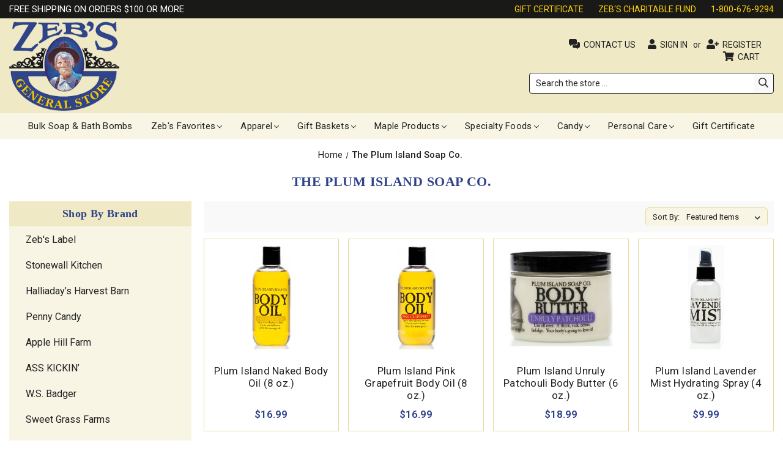

--- FILE ---
content_type: text/html; charset=UTF-8
request_url: https://www.zebs.com/the-plum-island-soap-co/
body_size: 16230
content:


<!DOCTYPE html>
<html class="no-js" lang="en">
    <head>
        <title>The Plum Island Soap Co. Products - Zeb&#x27;s General Store</title>
        <link rel="dns-prefetch preconnect" href="https://cdn11.bigcommerce.com/s-qhre0hjo" crossorigin><link rel="dns-prefetch preconnect" href="https://fonts.googleapis.com/" crossorigin><link rel="dns-prefetch preconnect" href="https://fonts.gstatic.com/" crossorigin>
        <meta name="keywords" content="Zebs General Store, New Hampshire gifts, pure maple syrup, New England gourmet foods, food, new england soups, soaps, cooking, gift baskets, New England made products, Custom gift baskets, New England made products for sale, New Hampshire, New Hampshire General Store, General Store, New England, North Conway, NH, General Store, Vermont, Connecticut, Boston, Cape Cod, Maine, Rhode Island, Massachusetts, Moxie, candy, lotion, maple products,  New England personal care, apparel,  Zeb&#039;s Favorites, souvenir license plates, diner art, mugs, glassware, hot sauce, peppers, jelly, jam, pickles, pickling kits, nuts, salad dressing, oils, spices, pasta sauce, sauces, mustard, dry rub, soups,  chili, honey,  bbq sauce, marinade, socks, boxers, hoodies, t shirts, kids, clothes, beard oil, deodorant,  balm, bath bomb,  penny candy, chocolate, taffy, brittle,"><link rel='canonical' href='https://www.zebs.com/the-plum-island-soap-co/' /><meta name='platform' content='bigcommerce.stencil' />
        
                <link rel="next" href="/the-plum-island-soap-co/?page&#x3D;2">


        <link href="https://cdn11.bigcommerce.com/s-qhre0hjo/product_images/favicon.png?t&#x3D;1656032991" rel="shortcut icon">
        <meta name="viewport" content="width=device-width, initial-scale=1">

        <script>
            document.documentElement.className = document.documentElement.className.replace('no-js', 'js');
        </script>

        <script>
    function browserSupportsAllFeatures() {
        return window.Promise
            && window.fetch
            && window.URL
            && window.URLSearchParams
            && window.WeakMap
            // object-fit support
            && ('objectFit' in document.documentElement.style);
    }

    function loadScript(src) {
        var js = document.createElement('script');
        js.src = src;
        js.onerror = function () {
            console.error('Failed to load polyfill script ' + src);
        };
        document.head.appendChild(js);
    }

    if (!browserSupportsAllFeatures()) {
        loadScript('https://cdn11.bigcommerce.com/s-qhre0hjo/stencil/bb2f7e70-b542-013d-d0be-5a1b49fc5489/e/4e91eab0-55c7-013e-8b45-064d2f736a37/dist/theme-bundle.polyfills.js');
    }
</script>
        <script>window.consentManagerTranslations = `{"locale":"en","locales":{"consent_manager.data_collection_warning":"en","consent_manager.accept_all_cookies":"en","consent_manager.gdpr_settings":"en","consent_manager.data_collection_preferences":"en","consent_manager.use_data_by_cookies":"en","consent_manager.data_categories_table":"en","consent_manager.allow":"en","consent_manager.accept":"en","consent_manager.deny":"en","consent_manager.dismiss":"en","consent_manager.reject_all":"en","consent_manager.category":"en","consent_manager.purpose":"en","consent_manager.functional_category":"en","consent_manager.functional_purpose":"en","consent_manager.analytics_category":"en","consent_manager.analytics_purpose":"en","consent_manager.targeting_category":"en","consent_manager.advertising_category":"en","consent_manager.advertising_purpose":"en","consent_manager.essential_category":"en","consent_manager.esential_purpose":"en","consent_manager.yes":"en","consent_manager.no":"en","consent_manager.not_available":"en","consent_manager.cancel":"en","consent_manager.save":"en","consent_manager.back_to_preferences":"en","consent_manager.close_without_changes":"en","consent_manager.unsaved_changes":"en","consent_manager.by_using":"en","consent_manager.agree_on_data_collection":"en","consent_manager.change_preferences":"en","consent_manager.cancel_dialog_title":"en","consent_manager.privacy_policy":"en","consent_manager.allow_category_tracking":"en","consent_manager.disallow_category_tracking":"en"},"translations":{"consent_manager.data_collection_warning":"We use cookies (and other similar technologies) to collect data to improve your shopping experience.","consent_manager.accept_all_cookies":"Accept All Cookies","consent_manager.gdpr_settings":"Settings","consent_manager.data_collection_preferences":"Website Data Collection Preferences","consent_manager.use_data_by_cookies":" uses data collected by cookies and JavaScript libraries to improve your shopping experience.","consent_manager.data_categories_table":"The table below outlines how we use this data by category. To opt out of a category of data collection, select 'No' and save your preferences.","consent_manager.allow":"Allow","consent_manager.accept":"Accept","consent_manager.deny":"Deny","consent_manager.dismiss":"Dismiss","consent_manager.reject_all":"Reject all","consent_manager.category":"Category","consent_manager.purpose":"Purpose","consent_manager.functional_category":"Functional","consent_manager.functional_purpose":"Enables enhanced functionality, such as videos and live chat. If you do not allow these, then some or all of these functions may not work properly.","consent_manager.analytics_category":"Analytics","consent_manager.analytics_purpose":"Provide statistical information on site usage, e.g., web analytics so we can improve this website over time.","consent_manager.targeting_category":"Targeting","consent_manager.advertising_category":"Advertising","consent_manager.advertising_purpose":"Used to create profiles or personalize content to enhance your shopping experience.","consent_manager.essential_category":"Essential","consent_manager.esential_purpose":"Essential for the site and any requested services to work, but do not perform any additional or secondary function.","consent_manager.yes":"Yes","consent_manager.no":"No","consent_manager.not_available":"N/A","consent_manager.cancel":"Cancel","consent_manager.save":"Save","consent_manager.back_to_preferences":"Back to Preferences","consent_manager.close_without_changes":"You have unsaved changes to your data collection preferences. Are you sure you want to close without saving?","consent_manager.unsaved_changes":"You have unsaved changes","consent_manager.by_using":"By using our website, you're agreeing to our","consent_manager.agree_on_data_collection":"By using our website, you're agreeing to the collection of data as described in our ","consent_manager.change_preferences":"You can change your preferences at any time","consent_manager.cancel_dialog_title":"Are you sure you want to cancel?","consent_manager.privacy_policy":"Privacy Policy","consent_manager.allow_category_tracking":"Allow [CATEGORY_NAME] tracking","consent_manager.disallow_category_tracking":"Disallow [CATEGORY_NAME] tracking"}}`;</script>

        <script>
            window.lazySizesConfig = window.lazySizesConfig || {};
            window.lazySizesConfig.loadMode = 1;
        </script>
        <script async src="https://cdn11.bigcommerce.com/s-qhre0hjo/stencil/bb2f7e70-b542-013d-d0be-5a1b49fc5489/e/4e91eab0-55c7-013e-8b45-064d2f736a37/dist/theme-bundle.head_async.js"></script>

        <script src="https://ajax.googleapis.com/ajax/libs/webfont/1.6.26/webfont.js"></script>

        <script>
            WebFont.load({
                custom: {
                    families: ['Oswald', 'Lato']
                },
                classes: false
            });
        </script>

        <link href="https://fonts.googleapis.com/css?family=Oswald:700,400%7CLato:500,400,700&display=swap" rel="stylesheet">
        <link data-stencil-stylesheet href="https://cdn11.bigcommerce.com/s-qhre0hjo/stencil/bb2f7e70-b542-013d-d0be-5a1b49fc5489/e/4e91eab0-55c7-013e-8b45-064d2f736a37/css/theme-941fae60-caf6-013e-c14a-1e6a410aeef2.css" rel="stylesheet">

        <!-- Start Tracking Code for analytics_siteverification -->

<meta name="google-site-verification" content="kZ9WIYX6fwMtLIrkLoBKTsc8r9Wy0uyeHNcyhOj2OM0" />
<style>
/* don’t display the button by default */
.apple-pay-checkout-button {
  display: none;
}

/* display the button if apple pay is supported */
.apple-pay-supported .apple-pay-checkout-button {
  display: inline-block;
}

/* renders a black background with white logo */
.apple-pay-checkout-button {
  background-size: 100% 60%;
  background-repeat: no-repeat;
  background-position: 50% 50%;
  border-radius: 5px;
  padding: 0px;
  box-sizing: border-box;
  min-width: 175px;
  min-height: 32px;
  max-height: 64px;
  background-image: -webkit-named-image(apple-pay-logo-white);
  background-color: black;
  text-indent: -9000em;
  cursor: pointer;
}

/* for small screens, you should adjust the width of the button to
   span the width of the containing block */
@media screen and (max-width: 480px) {
  .apple-pay-checkout-button {
    width: 100%;
    height: 60px;
  }
}
 </style>

<!-- End Tracking Code for analytics_siteverification -->


<script type="text/javascript" src="https://checkout-sdk.bigcommerce.com/v1/loader.js" defer ></script>
<script>window.consentManagerStoreConfig = function () { return {"storeName":"Zeb's General Store","privacyPolicyUrl":"https:\/\/www.zebs.com\/privacy-policy\/","writeKey":null,"improvedConsentManagerEnabled":true,"AlwaysIncludeScriptsWithConsentTag":true}; };</script>
<script type="text/javascript" src="https://cdn11.bigcommerce.com/shared/js/bodl-consent-32a446f5a681a22e8af09a4ab8f4e4b6deda6487.js" integrity="sha256-uitfaufFdsW9ELiQEkeOgsYedtr3BuhVvA4WaPhIZZY=" crossorigin="anonymous" defer></script>
<script type="text/javascript" src="https://cdn11.bigcommerce.com/shared/js/storefront/consent-manager-config-3013a89bb0485f417056882e3b5cf19e6588b7ba.js" defer></script>
<script type="text/javascript" src="https://cdn11.bigcommerce.com/shared/js/storefront/consent-manager-08633fe15aba542118c03f6d45457262fa9fac88.js" defer></script>
<script type="text/javascript">
var BCData = {};
</script>
<script src='https://www.powr.io/powr.js?external-type=bigcommerce' async></script><!-- Global site tag (gtag.js) - Google Analytics -->
<script data-bc-cookie-consent="3" type="text/plain" async src="https://www.googletagmanager.com/gtag/js?id=G-3W21T2Q4HL"></script>
<script data-bc-cookie-consent="3" type="text/plain">
  window.dataLayer = window.dataLayer || [];
  function gtag(){dataLayer.push(arguments);}
  gtag('js', new Date());

  gtag('config', 'G-3W21T2Q4HL');
</script><script>if(!document.getElementById('pc-zebs-styles')){const c=document.createElement('link');c.rel='stylesheet';c.id='pc-zebs-styles';c.type='text/css';c.href='https://www.zebs.com/content/pc-css-scripts/pc-zebs-styles.css';c.media='all';document.head.appendChild(c)}</script>
<script nonce="">
(function () {
    var xmlHttp = new XMLHttpRequest();

    xmlHttp.open('POST', 'https://bes.gcp.data.bigcommerce.com/nobot');
    xmlHttp.setRequestHeader('Content-Type', 'application/json');
    xmlHttp.send('{"store_id":"317061","timezone_offset":"-4.0","timestamp":"2026-01-25T15:38:10.29121600Z","visit_id":"341e233c-00c7-4248-b6a5-ba2e6f88964d","channel_id":1}');
})();
</script>

    </head>
    <body class="nt">
        <svg data-src="https://cdn11.bigcommerce.com/s-qhre0hjo/stencil/bb2f7e70-b542-013d-d0be-5a1b49fc5489/e/4e91eab0-55c7-013e-8b45-064d2f736a37/img/icon-sprite.svg" class="icons-svg-sprite"></svg>

        <header class="header " role="banner">
	
	<div class="head-01 wrap"><div class="cw va-ctr ha-flex">
	
		<!-- head 01 left -->
		<div class="col1 cols va-ctr ha-flex">
		
					<!-- tagline text via en.json -->
			<div class="text va-ctr ha-flex tagl"><p>Free Shipping on orders $100 or more</p></div>

		</div>
		

		
		<!-- head 01 right -->
		<div class="col3 cols va-ctr ha-flex">
			<ul class="hnav usertop">
			<li><span><a href="/zebs-gift-certificate/">Gift Certificate</a></span></li>
			<li><span><a href="/zebs-charitable-fund/">Zeb's Charitable Fund</a></span></li>
			<li><span><a href="tel:1-800-676-9294">1-800-676-9294</a></span></li>
			</ul>
		</div>
	</div></div>
	
	
	<div class="head-02 wrap"><div class="cw va-ctr ha-flex ha-just">
		<!-- mobile -->
		<div class="col0 cols ha-flex ha-just va-ctr">
			<a href="#" class="mobileMenu-toggle" data-mobile-menu-toggle="menu"><span class="mobileMenu-toggleIcon">Toggle menu</span></a>
			<a class="logo" href="https://www.zebs.com/">
				<img src="https://cdn11.bigcommerce.com/s-qhre0hjo/stencil/bb2f7e70-b542-013d-d0be-5a1b49fc5489/e/4e91eab0-55c7-013e-8b45-064d2f736a37/img/logo-mobi.png" alt="Zeb&#x27;s General Store" title="Zeb&#x27;s General Store">
			</a>
			<a href="/cart.php" class="crrt mobileCart" aria-label="Cart with 0 items">Cart <span class="countPill cart-quantity"></span></a>
		</div>
		
		<!-- logo -->
		<div class="col1 cols va-ctr ha-flex">
			<div class="row1 rows ha-flex va-ctr">
				<a class="logo" href="https://www.zebs.com/">
					<img src="https://cdn11.bigcommerce.com/s-qhre0hjo/images/stencil/original/zebs-logo-trans_1672344985__81429.original.png" alt="Zeb&#x27;s General Store" title="Zeb&#x27;s General Store">
				</a>
			</div>
		</div>
		

		
		<!-- head 02 right -->
		<div class="col3 cols va-ctr ha-flex">
			<div class="row1 rows va-ctr ha-flex">
				<!-- user nav menu -->
				<nav class="navi user">
		<ul class="hnav user">
        
        <li class="comp"><span><a class="navUser-item--compare" href="/compare" data-compare-nav aria-label="Compare">Compare <span class="countPill countPill--positive"></span></a></span></li>
		
		
		<!-- acct links with -or- -->
		<!-- custom -->
		<li class="cont"><span><a href="/contact-zebs/">Contact Us</a></span></li>
		
		<li class="auth">
				<span class="ain"><a href="/login.php" aria-label="Sign in">Sign in</a></span>
				<span class="or">or</span>
				<span class="regi"><a href="/login.php?action&#x3D;create_account" aria-label="Register">Register</a></span>
		</li>
		
		<li class="crrt"><span><a data-cart-preview data-dropdown="cart-preview-dropdown" data-options="align:right" href="/cart.php" aria-label="Cart with 0 items">Cart <span class="countPill cart-quantity"></span></a></span>
			<div class="drop" id="cart-preview-dropdown" data-dropdown-content aria-hidden="true"></div>
		</li>
		
		
	</ul>
</nav>
			</div>
			
			<div class="row2 rows va-ctr ha-flex">
				<!-- main nav menu -->

				

								
				<!-- contact nav menu -->

				
				<div class="hnav sbar">
					<!-- visible search bar -->
					<div class="srch show" data-search="quickSearch" aria-controls="quickSearch"><div id="quickSearch" aria-hidden="true"><div class="container">
    <form class="form" onsubmit="return false" data-url="/search.php" data-quick-search-form>
        <fieldset class="form-fieldset">
            <div class="form-field">
                <label class="is-srOnly" for="nav-menu-quick-search">Search</label>
                <input class="form-input"
                       data-search-quick
                       name="nav-menu-quick-search"
                       id="nav-menu-quick-search"
                       data-error-message="Search field cannot be empty."
                       placeholder="Search the store ..."
                       autocomplete="off"
					   onblur="this.value=''"
                >
            </div>
        </fieldset>
    </form>
    <section class="quickSearchResults" data-bind="html: results"></section>
    <p role="status"
       aria-live="polite"
       class="aria-description--hidden"
       data-search-aria-message-predefined-text="product results for"
    ></p>
</div>
</div></div>
				

				

				</div>
			</div><!-- end col3 row2 -->
			
		</div><!-- end right col -->
		
	</div></div>
	
	
	<div class="head-03 wrap"><div class="cw ns ha-flex">
		<div class="menu main" id="menu" data-menu><nav>
	<div class="navPages-quickSearch"><div class="container">
    <form class="form" onsubmit="return false" data-url="/search.php" data-quick-search-form>
        <fieldset class="form-fieldset">
            <div class="form-field">
                <label class="is-srOnly" for="nav-menu-quick-search">Search</label>
                <input class="form-input"
                       data-search-quick
                       name="nav-menu-quick-search"
                       id="nav-menu-quick-search"
                       data-error-message="Search field cannot be empty."
                       placeholder="Search the store ..."
                       autocomplete="off"
					   onblur="this.value=''"
                >
            </div>
        </fieldset>
    </form>
    <section class="quickSearchResults" data-bind="html: results"></section>
    <p role="status"
       aria-live="polite"
       class="aria-description--hidden"
       data-search-aria-message-predefined-text="product results for"
    ></p>
</div>
</div>

	<ul class="menu cats">
        <li>	<a class="navPages-action" href="https://www.zebs.com/bulk-soap-bath-bombs-our-favorites/" aria-label="Bulk Soap &amp; Bath Bombs">Bulk Soap &amp; Bath Bombs</a>
</li><li>	<a class="navPages-action has-subMenu" href="https://www.zebs.com/zebs-favorites/" data-collapsible="navPages-11">Zeb&#x27;s Favorites<i class="icon navPages-action-moreIcon" aria-hidden="true"><svg><use xlink:href="#icon-chevron-down" /></svg></i></a>
	<div class="navPage-subMenu" id="navPages-11" aria-hidden="true" tabindex="-1">
		<ul class="navPage-subMenu-list">
		<li class="navPage-subMenu-item view-all"><a class="navPage-subMenu-action navPages-action" href="https://www.zebs.com/zebs-favorites/" aria-label="All Zeb&#x27;s Favorites">All Zeb&#x27;s Favorites</a></li>
				<li class="navPage-subMenu-item">
						<a class="navPage-subMenu-action navPages-action" href="https://www.zebs.com/books/" aria-label="Books">Books</a>
				</li>
				<li class="navPage-subMenu-item">
						<a class="navPage-subMenu-action navPages-action" href="https://www.zebs.com/christmas-year-round-at-zebs/" aria-label="Christmas Year Round at Zeb&#x27;s">Christmas Year Round at Zeb&#x27;s</a>
				</li>
				<li class="navPage-subMenu-item">
						<a class="navPage-subMenu-action navPages-action" href="https://www.zebs.com/watercolor-diner-art/" aria-label="Watercolor Diner Art">Watercolor Diner Art</a>
				</li>
				<li class="navPage-subMenu-item">
						<a class="navPage-subMenu-action navPages-action" href="https://www.zebs.com/mugs-glassware/" aria-label="Mugs &amp; Glassware">Mugs &amp; Glassware</a>
				</li>
				<li class="navPage-subMenu-item">
						<a class="navPage-subMenu-action navPages-action" href="https://www.zebs.com/pet-gifts-treats-for-dogs-and-cats/" aria-label="Pet Gifts &amp; Treats for Dogs and Cats">Pet Gifts &amp; Treats for Dogs and Cats</a>
				</li>
				<li class="navPage-subMenu-item">
						<a class="navPage-subMenu-action navPages-action" href="https://www.zebs.com/nh-souvenir-license-plates/" aria-label="NH Souvenir License Plates ">NH Souvenir License Plates </a>
				</li>
				<li class="navPage-subMenu-item">
						<a class="navPage-subMenu-action navPages-action" href="https://www.zebs.com/zebs-label-1/" aria-label="Zeb&#x27;s  Label Products">Zeb&#x27;s  Label Products</a>
				</li>
				<li class="navPage-subMenu-item">
						<a class="navPage-subMenu-action navPages-action" href="https://www.zebs.com/balsam-and-incense/" aria-label="Balsam and Incense">Balsam and Incense</a>
				</li>
				<li class="navPage-subMenu-item">
						<a class="navPage-subMenu-action navPages-action" href="https://www.zebs.com/paine-products-inc/" aria-label="Paine Products, Inc.">Paine Products, Inc.</a>
				</li>
			
		</ul>
	</div>
</li><li>	<a class="navPages-action has-subMenu" href="https://www.zebs.com/apparel/" data-collapsible="navPages-12">Apparel<i class="icon navPages-action-moreIcon" aria-hidden="true"><svg><use xlink:href="#icon-chevron-down" /></svg></i></a>
	<div class="navPage-subMenu" id="navPages-12" aria-hidden="true" tabindex="-1">
		<ul class="navPage-subMenu-list">
		<li class="navPage-subMenu-item view-all"><a class="navPage-subMenu-action navPages-action" href="https://www.zebs.com/apparel/" aria-label="All Apparel">All Apparel</a></li>
				<li class="navPage-subMenu-item">
						<a class="navPage-subMenu-action navPages-action" href="https://www.zebs.com/hats/" aria-label="Hats">Hats</a>
				</li>
				<li class="navPage-subMenu-item">
						<a class="navPage-subMenu-action navPages-action" href="https://www.zebs.com/kids-infants-toddler/" aria-label="Kids, Infants &amp; Toddler">Kids, Infants &amp; Toddler</a>
				</li>
				<li class="navPage-subMenu-item">
						<a class="navPage-subMenu-action navPages-action" href="https://www.zebs.com/moxie-apparel/" aria-label="Moxie Apparel">Moxie Apparel</a>
				</li>
				<li class="navPage-subMenu-item">
						<a class="navPage-subMenu-action navPages-action" href="https://www.zebs.com/t-shirts-hoodies/" aria-label="T Shirts &amp; Hoodies">T Shirts &amp; Hoodies</a>
				</li>
			
		</ul>
	</div>
</li><li>	<a class="navPages-action has-subMenu" href="https://www.zebs.com/gift-baskets/" data-collapsible="navPages-71">Gift Baskets<i class="icon navPages-action-moreIcon" aria-hidden="true"><svg><use xlink:href="#icon-chevron-down" /></svg></i></a>
	<div class="navPage-subMenu" id="navPages-71" aria-hidden="true" tabindex="-1">
		<ul class="navPage-subMenu-list">
		<li class="navPage-subMenu-item view-all"><a class="navPage-subMenu-action navPages-action" href="https://www.zebs.com/gift-baskets/" aria-label="All Gift Baskets">All Gift Baskets</a></li>
				<li class="navPage-subMenu-item">
						<a class="navPage-subMenu-action navPages-action" href="https://www.zebs.com/corporate-gift-baskets/" aria-label="Corporate Gift Baskets">Corporate Gift Baskets</a>
				</li>
				<li class="navPage-subMenu-item">
						<a class="navPage-subMenu-action navPages-action" href="https://www.zebs.com/ready-made-gift-baskets" aria-label="Ready Made Gift Baskets">Ready Made Gift Baskets</a>
				</li>
			
		</ul>
	</div>
</li><li>	<a class="navPages-action has-subMenu" href="https://www.zebs.com/maple-products/" data-collapsible="navPages-44">Maple Products<i class="icon navPages-action-moreIcon" aria-hidden="true"><svg><use xlink:href="#icon-chevron-down" /></svg></i></a>
	<div class="navPage-subMenu" id="navPages-44" aria-hidden="true" tabindex="-1">
		<ul class="navPage-subMenu-list">
		<li class="navPage-subMenu-item view-all"><a class="navPage-subMenu-action navPages-action" href="https://www.zebs.com/maple-products/" aria-label="All Maple Products">All Maple Products</a></li>
				<li class="navPage-subMenu-item">
						<a class="navPage-subMenu-action navPages-action" href="https://www.zebs.com/maple-syrup/" aria-label="Maple Syrup">Maple Syrup</a>
				</li>
				<li class="navPage-subMenu-item">
						<a class="navPage-subMenu-action navPages-action" href="https://www.zebs.com/maple-beverages/" aria-label="Maple Beverages">Maple Beverages</a>
				</li>
				<li class="navPage-subMenu-item">
						<a class="navPage-subMenu-action navPages-action" href="https://www.zebs.com/maple-candy/" aria-label="Maple Candy">Maple Candy</a>
				</li>
				<li class="navPage-subMenu-item">
						<a class="navPage-subMenu-action navPages-action" href="https://www.zebs.com/maple-cream/" aria-label="Maple Cream">Maple Cream</a>
				</li>
				<li class="navPage-subMenu-item">
						<a class="navPage-subMenu-action navPages-action" href="https://www.zebs.com/maple-snacks/" aria-label="Maple Snacks">Maple Snacks</a>
				</li>
				<li class="navPage-subMenu-item">
						<a class="navPage-subMenu-action navPages-action" href="https://www.zebs.com/maple-spices-dips/" aria-label="Maple Spices &amp; Dips">Maple Spices &amp; Dips</a>
				</li>
			
		</ul>
	</div>
</li><li>	<a class="navPages-action has-subMenu" href="https://www.zebs.com/specialty-foods/" data-collapsible="navPages-57">Specialty Foods<i class="icon navPages-action-moreIcon" aria-hidden="true"><svg><use xlink:href="#icon-chevron-down" /></svg></i></a>
	<div class="navPage-subMenu" id="navPages-57" aria-hidden="true" tabindex="-1">
		<ul class="navPage-subMenu-list">
		<li class="navPage-subMenu-item view-all"><a class="navPage-subMenu-action navPages-action" href="https://www.zebs.com/specialty-foods/" aria-label="All Specialty Foods">All Specialty Foods</a></li>
				<li class="navPage-subMenu-item">
						<a class="navPage-subMenu-action navPages-action" href="https://www.zebs.com/beverages/" aria-label="Beverages">Beverages</a>
				</li>
				<li class="navPage-subMenu-item">
						<a class="navPage-subMenu-action navPages-action" href="https://www.zebs.com/dessert-sauces-mixes/" aria-label="Dessert Sauces &amp; Mixes">Dessert Sauces &amp; Mixes</a>
				</li>
				<li class="navPage-subMenu-item">
						<a class="navPage-subMenu-action navPages-action" href="https://www.zebs.com/honey/" aria-label="Honey">Honey</a>
				</li>
				<li class="navPage-subMenu-item">
						<a class="navPage-subMenu-action navPages-action" href="https://www.zebs.com/hot-sauce/" aria-label="Hot Sauce">Hot Sauce</a>
				</li>
				<li class="navPage-subMenu-item">
						<a class="navPage-subMenu-action navPages-action" href="https://www.zebs.com/bbq-sauce-marinades" aria-label="BBQ Sauce &amp; Marinades ">BBQ Sauce &amp; Marinades </a>
				</li>
				<li class="navPage-subMenu-item">
						<a class="navPage-subMenu-action navPages-action" href="https://www.zebs.com/jams-jellies-fruit-butters/" aria-label="Jams, Jellies &amp; Fruit Butters ">Jams, Jellies &amp; Fruit Butters </a>
				</li>
				<li class="navPage-subMenu-item">
						<a class="navPage-subMenu-action navPages-action" href="https://www.zebs.com/mustard-ketchup-relish/" aria-label="Mustard, Ketchup &amp; Relish">Mustard, Ketchup &amp; Relish</a>
				</li>
				<li class="navPage-subMenu-item">
						<a class="navPage-subMenu-action navPages-action" href="https://www.zebs.com/pancakes-waffles-baking-mixes/" aria-label="Pancakes, Waffles &amp; Baking Mixes">Pancakes, Waffles &amp; Baking Mixes</a>
				</li>
				<li class="navPage-subMenu-item">
						<a class="navPage-subMenu-action navPages-action" href="https://www.zebs.com/pasta-sauces/" aria-label="Pasta &amp; Sauces">Pasta &amp; Sauces</a>
				</li>
				<li class="navPage-subMenu-item">
						<a class="navPage-subMenu-action navPages-action" href="https://www.zebs.com/pepper-jellies-chutneys/" aria-label="Pepper Jellies &amp; Chutneys">Pepper Jellies &amp; Chutneys</a>
				</li>
				<li class="navPage-subMenu-item">
						<a class="navPage-subMenu-action navPages-action" href="https://www.zebs.com/pickles-pickling-kits/" aria-label="Pickles &amp; Pickling Kits">Pickles &amp; Pickling Kits</a>
				</li>
				<li class="navPage-subMenu-item">
						<a class="navPage-subMenu-action navPages-action" href="https://www.zebs.com/soups-stews-chili-rice-beans/" aria-label="Soups, Stews, Chili, Rice &amp; Beans">Soups, Stews, Chili, Rice &amp; Beans</a>
				</li>
				<li class="navPage-subMenu-item">
						<a class="navPage-subMenu-action navPages-action" href="https://www.zebs.com/spices-dry-rubs-seasonings/" aria-label="Spices, Dry Rubs &amp; Seasonings">Spices, Dry Rubs &amp; Seasonings</a>
				</li>
				<li class="navPage-subMenu-item">
						<a class="navPage-subMenu-action navPages-action" href="https://www.zebs.com/salsa-dip-mixes/" aria-label="Salsa &amp; Dip Mixes">Salsa &amp; Dip Mixes</a>
				</li>
				<li class="navPage-subMenu-item">
						<a class="navPage-subMenu-action navPages-action" href="https://www.zebs.com/salad-dressings-oils/" aria-label="Salad Dressings &amp; Oils">Salad Dressings &amp; Oils</a>
				</li>
				<li class="navPage-subMenu-item">
						<a class="navPage-subMenu-action navPages-action" href="https://www.zebs.com/snacks-munchies/" aria-label="Snacks &amp; Munchies">Snacks &amp; Munchies</a>
				</li>
			
		</ul>
	</div>
</li><li>	<a class="navPages-action has-subMenu" href="https://www.zebs.com/candy/" data-collapsible="navPages-28">Candy<i class="icon navPages-action-moreIcon" aria-hidden="true"><svg><use xlink:href="#icon-chevron-down" /></svg></i></a>
	<div class="navPage-subMenu" id="navPages-28" aria-hidden="true" tabindex="-1">
		<ul class="navPage-subMenu-list">
		<li class="navPage-subMenu-item view-all"><a class="navPage-subMenu-action navPages-action" href="https://www.zebs.com/candy/" aria-label="All Candy">All Candy</a></li>
				<li class="navPage-subMenu-item">
						<a class="navPage-subMenu-action navPages-action" href="https://www.zebs.com/brittles/" aria-label="Brittles ">Brittles </a>
				</li>
				<li class="navPage-subMenu-item">
						<a class="navPage-subMenu-action navPages-action" href="https://www.zebs.com/chocolates/" aria-label="Chocolates">Chocolates</a>
				</li>
				<li class="navPage-subMenu-item">
						<a class="navPage-subMenu-action navPages-action" href="https://www.zebs.com/lollipops/" aria-label="Lollipops">Lollipops</a>
				</li>
				<li class="navPage-subMenu-item">
						<a class="navPage-subMenu-action navPages-action" href="https://www.zebs.com/novelty-nostalgia/" aria-label="Novelty &amp; Nostalgia">Novelty &amp; Nostalgia</a>
				</li>
				<li class="navPage-subMenu-item">
						<a class="navPage-subMenu-action navPages-action" href="https://www.zebs.com/nut-free-candy/" aria-label="Nut Free Candy">Nut Free Candy</a>
				</li>
				<li class="navPage-subMenu-item">
						<a class="navPage-subMenu-action navPages-action" href="https://www.zebs.com/penny-candy/" aria-label="Penny Candy">Penny Candy</a>
				</li>
				<li class="navPage-subMenu-item">
						<a class="navPage-subMenu-action navPages-action" href="https://www.zebs.com/taffy/" aria-label="Taffy">Taffy</a>
				</li>
				<li class="navPage-subMenu-item">
						<a class="navPage-subMenu-action navPages-action" href="https://www.zebs.com/fudge/" aria-label="Fudge">Fudge</a>
				</li>
				<li class="navPage-subMenu-item">
						<a class="navPage-subMenu-action navPages-action" href="https://www.zebs.com/moxie/" aria-label="Moxie ">Moxie </a>
				</li>
			
		</ul>
	</div>
</li><li>	<a class="navPages-action has-subMenu" href="https://www.zebs.com/personal-care/" data-collapsible="navPages-58">Personal Care<i class="icon navPages-action-moreIcon" aria-hidden="true"><svg><use xlink:href="#icon-chevron-down" /></svg></i></a>
	<div class="navPage-subMenu" id="navPages-58" aria-hidden="true" tabindex="-1">
		<ul class="navPage-subMenu-list">
		<li class="navPage-subMenu-item view-all"><a class="navPage-subMenu-action navPages-action" href="https://www.zebs.com/personal-care/" aria-label="All Personal Care">All Personal Care</a></li>
				<li class="navPage-subMenu-item">
						<a class="navPage-subMenu-action navPages-action" href="https://www.zebs.com/duke-cannon-supply-co/" aria-label="Duke Cannon Supply Co. ">Duke Cannon Supply Co. </a>
				</li>
				<li class="navPage-subMenu-item">
						<a class="navPage-subMenu-action navPages-action" href="https://www.zebs.com/ipswich-bay-handcrafted-soap/" aria-label="Ipswich Bay Handcrafted Soap">Ipswich Bay Handcrafted Soap</a>
				</li>
				<li class="navPage-subMenu-item">
						<a class="navPage-subMenu-action navPages-action" href="https://www.zebs.com/mountain-lathers-soap-company/" aria-label="Mountain Lathers Soap Company">Mountain Lathers Soap Company</a>
				</li>
				<li class="navPage-subMenu-item">
						<a class="navPage-subMenu-action navPages-action" href="https://www.zebs.com/naked-bee-soaps-lotions/" aria-label="Naked Bee Soaps &amp; Lotions">Naked Bee Soaps &amp; Lotions</a>
				</li>
				<li class="navPage-subMenu-item">
						<a class="navPage-subMenu-action navPages-action" href="https://www.zebs.com/plum-island-soapworks/" aria-label="Plum Island Soapworks">Plum Island Soapworks</a>
				</li>
				<li class="navPage-subMenu-item">
						<a class="navPage-subMenu-action navPages-action" href="https://www.zebs.com/rhode-island-soapworks/" aria-label="Rhode Island Soapworks">Rhode Island Soapworks</a>
				</li>
				<li class="navPage-subMenu-item">
						<a class="navPage-subMenu-action navPages-action" href="https://www.zebs.com/sallyeander/" aria-label="SallyeAnder">SallyeAnder</a>
				</li>
				<li class="navPage-subMenu-item">
						<a class="navPage-subMenu-action navPages-action" href="https://www.zebs.com/stonewall-kitchen-soaps-lotions/" aria-label="Stonewall Kitchen Soaps &amp; Lotions">Stonewall Kitchen Soaps &amp; Lotions</a>
				</li>
				<li class="navPage-subMenu-item">
						<a class="navPage-subMenu-action navPages-action" href="https://www.zebs.com/sweet-grass-farms/" aria-label="Sweet Grass Farms">Sweet Grass Farms</a>
				</li>
				<li class="navPage-subMenu-item">
						<a class="navPage-subMenu-action navPages-action" href="https://www.zebs.com/thistle-in-thyme/" aria-label="Thistle in Thyme">Thistle in Thyme</a>
				</li>
				<li class="navPage-subMenu-item">
						<a class="navPage-subMenu-action navPages-action" href="https://www.zebs.com/w-s-badger/" aria-label="W.S. Badger">W.S. Badger</a>
				</li>
				<li class="navPage-subMenu-item">
						<a class="navPage-subMenu-action navPages-action" href="https://www.zebs.com/bath-blasters/" aria-label="Bath Blasters">Bath Blasters</a>
				</li>
			
		</ul>
	</div>
</li><li>	<a class="navPages-action" href="https://www.zebs.com/gift-certificate/" aria-label="Gift Certificate">Gift Certificate</a>
</li>
    </ul>
	

    <ul class="menu supp">
		
		<li><a class="navPages-action" href="https://www.zebs.com/contact-zebs/" aria-label="Contact Zebs">Contact Zebs</a></li><li><a class="navPages-action" href="https://www.zebs.com/privacy-policy/" aria-label="Privacy Policy">Privacy Policy</a></li><li><a class="navPages-action" href="https://www.zebs.com/photo-gallery/" aria-label="Zeb&#x27;s General Store Photo Gallery">Zeb&#x27;s General Store Photo Gallery</a></li><li><a class="navPages-action" href="https://www.zebs.com/about-us/" aria-label="About Us">About Us</a></li><li><a class="navPages-action" href="https://www.zebs.com/awards-and-accolades/" aria-label="Awards and Accolades">Awards and Accolades</a></li><li><a class="navPages-action" href="https://www.zebs.com/zebs-charitable-fund/" aria-label="Zeb&#x27;s Charitable Fund">Zeb&#x27;s Charitable Fund</a></li><li><a class="navPages-action" href="https://www.zebs.com/shipping-returns/" aria-label="Shipping &amp; Returns">Shipping &amp; Returns</a></li><li><a class="navPages-action" href="https://www.zebs.com/zebs-general-store-hours/" aria-label="Zeb&#x27;s General Store Hours">Zeb&#x27;s General Store Hours</a></li>
    </ul>

	
    <ul class="menu user">
        
        
        
            <li><span class="ain"><a class="navPages-action" href="/login.php" aria-label="Sign in">Sign in</a></span><span class="or">or</span> <span class="regi"><a class="navPages-action" href="/login.php?action&#x3D;create_account" aria-label="Register">Register</a></span></li>
    </ul>
	
	
</nav>
</div>
	</div></div>
</header>

        <main class="body brand gall5" id="main-content" role="main" data-currency-code="USD">
     
    <div class="container cw">
        <nav aria-label="Breadcrumb">
    <ol class="breadcrumbs" itemscope itemtype="https://schema.org/BreadcrumbList">
                <li class="breadcrumb " itemprop="itemListElement" itemscope itemtype="https://schema.org/ListItem">
                    <a class="breadcrumb-label"
                       itemprop="item"
                       href="https://www.zebs.com/"
                       
                    >
                        <span itemprop="name">Home</span>
                    </a>
                    <meta itemprop="position" content="1" />
                </li>
                <li class="breadcrumb is-active" itemprop="itemListElement" itemscope itemtype="https://schema.org/ListItem">
                    <a class="breadcrumb-label"
                       itemprop="item"
                       href="https://www.zebs.com/the-plum-island-soap-co/"
                       aria-current="page"
                    >
                        <span itemprop="name">The Plum Island Soap Co.</span>
                    </a>
                    <meta itemprop="position" content="2" />
                </li>
    </ol>
</nav>
<h1 class="page-heading">The Plum Island Soap Co.</h1>
<div data-content-region="brand_below_header"></div>
<div class="page">
    <aside class="page-sidebar" id="faceted-search-container">
	
		<!-- menu : shop by brands -->
	<div class="sidebarBlock menu-brnd">
		<h5>Shop By Brand</h5>
		<ul class="navList">
			<li><a href="https://www.zebs.com/zebs-label/">Zeb&#x27;s Label</a></li><li><a href="https://www.zebs.com/stonewall-kitchen/">Stonewall Kitchen</a></li><li><a href="https://www.zebs.com/halliadays-harvest-barn/">Halliaday’s Harvest Barn</a></li><li><a href="https://www.zebs.com/penny-candy-1/">Penny Candy</a></li><li><a href="https://www.zebs.com/apple-hill-farm/">Apple Hill Farm</a></li><li><a href="https://www.zebs.com/ass-kickin-1/">ASS KICKIN’</a></li><li><a href="https://www.zebs.com/w-s-badger-1/">W.S. Badger</a></li><li><a href="https://www.zebs.com/sweet-grass-farms-1/">Sweet Grass Farms</a></li><li><a href="https://www.zebs.com/the-plum-island-soap-co/">The Plum Island Soap Co.</a></li><li><a href="https://www.zebs.com/diner-dons-art/">Diner Don’s Art</a></li>
			<li><a href="https://www.zebs.com/brands/">View All</a></li>
		</ul>
	</div>
	
  
		
		
		
    </aside>

    <div class="page-content" id="product-listing-container">
                

<form class="actionBar" method="get" data-sort-by="product">
    <fieldset class="form-fieldset actionBar-section">
    <div class="form-field">
        <label class="form-label" for="sort">Sort By:</label>
        <select class="form-select form-select--small " name="sort" id="sort" role="listbox">
            <option value="featured" selected>Featured Items</option>
            <option value="newest" >Newest Items</option>
            <option value="bestselling" >Best Selling</option>
            <option value="alphaasc" >A to Z</option>
            <option value="alphadesc" >Z to A</option>
            <option value="avgcustomerreview" >By Review</option>
            <option value="priceasc" >Price: Ascending</option>
            <option value="pricedesc" >Price: Descending</option>
        </select>
    </div>
</fieldset>
</form>

<form action="/compare" method='POST'  data-product-compare>
        <ul class="productGrid">
    <li class="product">
            

<article
    class="card
    "
    data-test="card-2997"
>
    <figure class="card-figure">
        <a href="https://www.zebs.com/plum-island-soap-naked-body-oil/"
           class="card-figure__link"
           aria-label="Plum Island Naked Body Oil (8 oz.),$16.99
"
           
        >
            <div class="card-img-container">
                <img src="https://cdn11.bigcommerce.com/s-qhre0hjo/images/stencil/500x659/products/2997/5270/naked_oil__16749.1461867474.jpg?c=2" alt="Plum Island Naked Body Oil (8 oz.)" title="Plum Island Naked Body Oil (8 oz.)" data-sizes="auto"
    srcset="[data-uri]"
data-srcset="https://cdn11.bigcommerce.com/s-qhre0hjo/images/stencil/80w/products/2997/5270/naked_oil__16749.1461867474.jpg?c=2 80w, https://cdn11.bigcommerce.com/s-qhre0hjo/images/stencil/160w/products/2997/5270/naked_oil__16749.1461867474.jpg?c=2 160w, https://cdn11.bigcommerce.com/s-qhre0hjo/images/stencil/320w/products/2997/5270/naked_oil__16749.1461867474.jpg?c=2 320w, https://cdn11.bigcommerce.com/s-qhre0hjo/images/stencil/640w/products/2997/5270/naked_oil__16749.1461867474.jpg?c=2 640w, https://cdn11.bigcommerce.com/s-qhre0hjo/images/stencil/960w/products/2997/5270/naked_oil__16749.1461867474.jpg?c=2 960w, https://cdn11.bigcommerce.com/s-qhre0hjo/images/stencil/1280w/products/2997/5270/naked_oil__16749.1461867474.jpg?c=2 1280w, https://cdn11.bigcommerce.com/s-qhre0hjo/images/stencil/1920w/products/2997/5270/naked_oil__16749.1461867474.jpg?c=2 1920w, https://cdn11.bigcommerce.com/s-qhre0hjo/images/stencil/2560w/products/2997/5270/naked_oil__16749.1461867474.jpg?c=2 2560w"

class="lazyload card-image"

 />
            </div>
        </a>

        <figcaption class="card-figcaption">
            <div class="card-figcaption-body">
                            <button type="button" class="button button--small card-figcaption-button quickview" data-product-id="2997">Quick View</button>
                            <a href="https://www.zebs.com/cart.php?action&#x3D;add&amp;product_id&#x3D;2997" data-event-type="product-click" data-button-type="add-cart" class="button button--small card-figcaption-button">Add to Cart</a>
                            <span class="product-status-message aria-description--hidden">The item has been added</span>
            </div>
        </figcaption>
    </figure>
    <div class="card-body">
            <p class="card-text card-brand" data-test-info-type="brandName">The Plum Island Soap Co.</p>
			<p class="card-text card-sku">SKU: SE067</p>
        <h3 class="card-title">
            <a aria-label="Plum Island Naked Body Oil (8 oz.),$16.99
"
               href="https://www.zebs.com/plum-island-soap-naked-body-oil/"
               
            >
                Plum Island Naked Body Oil (8 oz.)
            </a>
        </h3>

        <div class="card-text card-price" data-test-info-type="price">
                
        <div class="price-section price-section--withTax rrp-price--withTax" style="display: none;">
            <span data-page-builder-key="pdp-retail-price-label" data-default-translation="MSRP:">
                MSRP:
            </span>
            <span data-product-rrp-with-tax class="price price--rrp">
                
            </span>
        </div>
        <div class="price-section price-section--withTax non-sale-price--withTax" style="display: none;">
            <span data-page-builder-key="pdp-non-sale-price-label" data-default-translation="Was:">
                Was:
            </span>
            <span data-product-non-sale-price-with-tax class="price price--non-sale">
                
            </span>
        </div>
        <div class="price-section price-section--withTax" >
            <span class="price-label" >
                Price:
            </span>
            <span class="price-now-label"
                  style="display: none;"
                  data-page-builder-key="pdp-sale-price-label"
                  data-default-translation="Now:"
            >
                Now:
            </span>
            <span data-product-price-with-tax class="price price--withTax">$16.99</span>
        </div>
        </div>
            </div>
</article>
    </li>
    <li class="product">
            

<article
    class="card
    "
    data-test="card-2996"
>
    <figure class="card-figure">
        <a href="https://www.zebs.com/plum-island-soap-pink-grapefruit-body-oil/"
           class="card-figure__link"
           aria-label="Plum Island Pink Grapefruit Body Oil (8 oz.),$16.99
"
           
        >
            <div class="card-img-container">
                <img src="https://cdn11.bigcommerce.com/s-qhre0hjo/images/stencil/500x659/products/2996/5269/grape_oil__15449.1461867324.jpg?c=2" alt="Plum Island Pink Grapefruit Body Oil (8 oz.)" title="Plum Island Pink Grapefruit Body Oil (8 oz.)" data-sizes="auto"
    srcset="[data-uri]"
data-srcset="https://cdn11.bigcommerce.com/s-qhre0hjo/images/stencil/80w/products/2996/5269/grape_oil__15449.1461867324.jpg?c=2 80w, https://cdn11.bigcommerce.com/s-qhre0hjo/images/stencil/160w/products/2996/5269/grape_oil__15449.1461867324.jpg?c=2 160w, https://cdn11.bigcommerce.com/s-qhre0hjo/images/stencil/320w/products/2996/5269/grape_oil__15449.1461867324.jpg?c=2 320w, https://cdn11.bigcommerce.com/s-qhre0hjo/images/stencil/640w/products/2996/5269/grape_oil__15449.1461867324.jpg?c=2 640w, https://cdn11.bigcommerce.com/s-qhre0hjo/images/stencil/960w/products/2996/5269/grape_oil__15449.1461867324.jpg?c=2 960w, https://cdn11.bigcommerce.com/s-qhre0hjo/images/stencil/1280w/products/2996/5269/grape_oil__15449.1461867324.jpg?c=2 1280w, https://cdn11.bigcommerce.com/s-qhre0hjo/images/stencil/1920w/products/2996/5269/grape_oil__15449.1461867324.jpg?c=2 1920w, https://cdn11.bigcommerce.com/s-qhre0hjo/images/stencil/2560w/products/2996/5269/grape_oil__15449.1461867324.jpg?c=2 2560w"

class="lazyload card-image"

 />
            </div>
        </a>

        <figcaption class="card-figcaption">
            <div class="card-figcaption-body">
                            <button type="button" class="button button--small card-figcaption-button quickview" data-product-id="2996">Quick View</button>
                            <a href="https://www.zebs.com/cart.php?action&#x3D;add&amp;product_id&#x3D;2996" data-event-type="product-click" data-button-type="add-cart" class="button button--small card-figcaption-button">Add to Cart</a>
                            <span class="product-status-message aria-description--hidden">The item has been added</span>
            </div>
        </figcaption>
    </figure>
    <div class="card-body">
            <p class="card-text card-brand" data-test-info-type="brandName">The Plum Island Soap Co.</p>
			<p class="card-text card-sku">SKU: SE059</p>
        <h3 class="card-title">
            <a aria-label="Plum Island Pink Grapefruit Body Oil (8 oz.),$16.99
"
               href="https://www.zebs.com/plum-island-soap-pink-grapefruit-body-oil/"
               
            >
                Plum Island Pink Grapefruit Body Oil (8 oz.)
            </a>
        </h3>

        <div class="card-text card-price" data-test-info-type="price">
                
        <div class="price-section price-section--withTax rrp-price--withTax" style="display: none;">
            <span data-page-builder-key="pdp-retail-price-label" data-default-translation="MSRP:">
                MSRP:
            </span>
            <span data-product-rrp-with-tax class="price price--rrp">
                
            </span>
        </div>
        <div class="price-section price-section--withTax non-sale-price--withTax" style="display: none;">
            <span data-page-builder-key="pdp-non-sale-price-label" data-default-translation="Was:">
                Was:
            </span>
            <span data-product-non-sale-price-with-tax class="price price--non-sale">
                
            </span>
        </div>
        <div class="price-section price-section--withTax" >
            <span class="price-label" >
                Price:
            </span>
            <span class="price-now-label"
                  style="display: none;"
                  data-page-builder-key="pdp-sale-price-label"
                  data-default-translation="Now:"
            >
                Now:
            </span>
            <span data-product-price-with-tax class="price price--withTax">$16.99</span>
        </div>
        </div>
            </div>
</article>
    </li>
    <li class="product">
            

<article
    class="card
    "
    data-test="card-2995"
>
    <figure class="card-figure">
        <a href="https://www.zebs.com/plum-island-soap-unruly-patchouli-body-butter/"
           class="card-figure__link"
           aria-label="Plum Island Unruly Patchouli Body Butter (6 oz.),$18.99
"
           
        >
            <div class="card-img-container">
                <img src="https://cdn11.bigcommerce.com/s-qhre0hjo/images/stencil/500x659/products/2995/5268/pach_butter__39393.1461867125.jpg?c=2" alt="Plum Island Unruly Patchouli Body Butter (6 oz.)" title="Plum Island Unruly Patchouli Body Butter (6 oz.)" data-sizes="auto"
    srcset="[data-uri]"
data-srcset="https://cdn11.bigcommerce.com/s-qhre0hjo/images/stencil/80w/products/2995/5268/pach_butter__39393.1461867125.jpg?c=2 80w, https://cdn11.bigcommerce.com/s-qhre0hjo/images/stencil/160w/products/2995/5268/pach_butter__39393.1461867125.jpg?c=2 160w, https://cdn11.bigcommerce.com/s-qhre0hjo/images/stencil/320w/products/2995/5268/pach_butter__39393.1461867125.jpg?c=2 320w, https://cdn11.bigcommerce.com/s-qhre0hjo/images/stencil/640w/products/2995/5268/pach_butter__39393.1461867125.jpg?c=2 640w, https://cdn11.bigcommerce.com/s-qhre0hjo/images/stencil/960w/products/2995/5268/pach_butter__39393.1461867125.jpg?c=2 960w, https://cdn11.bigcommerce.com/s-qhre0hjo/images/stencil/1280w/products/2995/5268/pach_butter__39393.1461867125.jpg?c=2 1280w, https://cdn11.bigcommerce.com/s-qhre0hjo/images/stencil/1920w/products/2995/5268/pach_butter__39393.1461867125.jpg?c=2 1920w, https://cdn11.bigcommerce.com/s-qhre0hjo/images/stencil/2560w/products/2995/5268/pach_butter__39393.1461867125.jpg?c=2 2560w"

class="lazyload card-image"

 />
            </div>
        </a>

        <figcaption class="card-figcaption">
            <div class="card-figcaption-body">
                            <button type="button" class="button button--small card-figcaption-button quickview" data-product-id="2995">Quick View</button>
                            <a href="https://www.zebs.com/cart.php?action&#x3D;add&amp;product_id&#x3D;2995" data-event-type="product-click" data-button-type="add-cart" class="button button--small card-figcaption-button">Add to Cart</a>
                            <span class="product-status-message aria-description--hidden">The item has been added</span>
            </div>
        </figcaption>
    </figure>
    <div class="card-body">
            <p class="card-text card-brand" data-test-info-type="brandName">The Plum Island Soap Co.</p>
			<p class="card-text card-sku">SKU: SE056</p>
        <h3 class="card-title">
            <a aria-label="Plum Island Unruly Patchouli Body Butter (6 oz.),$18.99
"
               href="https://www.zebs.com/plum-island-soap-unruly-patchouli-body-butter/"
               
            >
                Plum Island Unruly Patchouli Body Butter (6 oz.)
            </a>
        </h3>

        <div class="card-text card-price" data-test-info-type="price">
                
        <div class="price-section price-section--withTax rrp-price--withTax" style="display: none;">
            <span data-page-builder-key="pdp-retail-price-label" data-default-translation="MSRP:">
                MSRP:
            </span>
            <span data-product-rrp-with-tax class="price price--rrp">
                
            </span>
        </div>
        <div class="price-section price-section--withTax non-sale-price--withTax" style="display: none;">
            <span data-page-builder-key="pdp-non-sale-price-label" data-default-translation="Was:">
                Was:
            </span>
            <span data-product-non-sale-price-with-tax class="price price--non-sale">
                
            </span>
        </div>
        <div class="price-section price-section--withTax" >
            <span class="price-label" >
                Price:
            </span>
            <span class="price-now-label"
                  style="display: none;"
                  data-page-builder-key="pdp-sale-price-label"
                  data-default-translation="Now:"
            >
                Now:
            </span>
            <span data-product-price-with-tax class="price price--withTax">$18.99</span>
        </div>
        </div>
            </div>
</article>
    </li>
    <li class="product">
            

<article
    class="card
    "
    data-test="card-2994"
>
    <figure class="card-figure">
        <a href="https://www.zebs.com/plum-island-soap-lavender-mist-hydrating-spray/"
           class="card-figure__link"
           aria-label="Plum Island Lavender Mist Hydrating Spray (4 oz.),$9.99
"
           
        >
            <div class="card-img-container">
                <img src="https://cdn11.bigcommerce.com/s-qhre0hjo/images/stencil/500x659/products/2994/5267/lav_mist__32082.1461866943.jpg?c=2" alt="Plum Island Lavender Mist Hydrating Spray (4 oz.)" title="Plum Island Lavender Mist Hydrating Spray (4 oz.)" data-sizes="auto"
    srcset="[data-uri]"
data-srcset="https://cdn11.bigcommerce.com/s-qhre0hjo/images/stencil/80w/products/2994/5267/lav_mist__32082.1461866943.jpg?c=2 80w, https://cdn11.bigcommerce.com/s-qhre0hjo/images/stencil/160w/products/2994/5267/lav_mist__32082.1461866943.jpg?c=2 160w, https://cdn11.bigcommerce.com/s-qhre0hjo/images/stencil/320w/products/2994/5267/lav_mist__32082.1461866943.jpg?c=2 320w, https://cdn11.bigcommerce.com/s-qhre0hjo/images/stencil/640w/products/2994/5267/lav_mist__32082.1461866943.jpg?c=2 640w, https://cdn11.bigcommerce.com/s-qhre0hjo/images/stencil/960w/products/2994/5267/lav_mist__32082.1461866943.jpg?c=2 960w, https://cdn11.bigcommerce.com/s-qhre0hjo/images/stencil/1280w/products/2994/5267/lav_mist__32082.1461866943.jpg?c=2 1280w, https://cdn11.bigcommerce.com/s-qhre0hjo/images/stencil/1920w/products/2994/5267/lav_mist__32082.1461866943.jpg?c=2 1920w, https://cdn11.bigcommerce.com/s-qhre0hjo/images/stencil/2560w/products/2994/5267/lav_mist__32082.1461866943.jpg?c=2 2560w"

class="lazyload card-image"

 />
            </div>
        </a>

        <figcaption class="card-figcaption">
            <div class="card-figcaption-body">
                            <button type="button" class="button button--small card-figcaption-button quickview" data-product-id="2994">Quick View</button>
                            <a href="https://www.zebs.com/cart.php?action&#x3D;add&amp;product_id&#x3D;2994" data-event-type="product-click" data-button-type="add-cart" class="button button--small card-figcaption-button">Add to Cart</a>
                            <span class="product-status-message aria-description--hidden">The item has been added</span>
            </div>
        </figcaption>
    </figure>
    <div class="card-body">
            <p class="card-text card-brand" data-test-info-type="brandName">The Plum Island Soap Co.</p>
			<p class="card-text card-sku">SKU: SE034</p>
        <h3 class="card-title">
            <a aria-label="Plum Island Lavender Mist Hydrating Spray (4 oz.),$9.99
"
               href="https://www.zebs.com/plum-island-soap-lavender-mist-hydrating-spray/"
               
            >
                Plum Island Lavender Mist Hydrating Spray (4 oz.)
            </a>
        </h3>

        <div class="card-text card-price" data-test-info-type="price">
                
        <div class="price-section price-section--withTax rrp-price--withTax" style="display: none;">
            <span data-page-builder-key="pdp-retail-price-label" data-default-translation="MSRP:">
                MSRP:
            </span>
            <span data-product-rrp-with-tax class="price price--rrp">
                
            </span>
        </div>
        <div class="price-section price-section--withTax non-sale-price--withTax" style="display: none;">
            <span data-page-builder-key="pdp-non-sale-price-label" data-default-translation="Was:">
                Was:
            </span>
            <span data-product-non-sale-price-with-tax class="price price--non-sale">
                
            </span>
        </div>
        <div class="price-section price-section--withTax" >
            <span class="price-label" >
                Price:
            </span>
            <span class="price-now-label"
                  style="display: none;"
                  data-page-builder-key="pdp-sale-price-label"
                  data-default-translation="Now:"
            >
                Now:
            </span>
            <span data-product-price-with-tax class="price price--withTax">$9.99</span>
        </div>
        </div>
            </div>
</article>
    </li>
    <li class="product">
            

<article
    class="card
    "
    data-test="card-2993"
>
    <figure class="card-figure">
        <a href="https://www.zebs.com/plum-island-soap-cool-as-a-cucumber-hydrating-face-spray/"
           class="card-figure__link"
           aria-label="Plum Island Cool As A Cucumber Hydrating Face Spray (4 oz.),$9.99
"
           
        >
            <div class="card-img-container">
                <img src="https://cdn11.bigcommerce.com/s-qhre0hjo/images/stencil/500x659/products/2993/5266/cuke__51179.1461866705.jpg?c=2" alt="Plum Island Cool As A Cucumber Hydrating Face Spray (4 oz.)" title="Plum Island Cool As A Cucumber Hydrating Face Spray (4 oz.)" data-sizes="auto"
    srcset="[data-uri]"
data-srcset="https://cdn11.bigcommerce.com/s-qhre0hjo/images/stencil/80w/products/2993/5266/cuke__51179.1461866705.jpg?c=2 80w, https://cdn11.bigcommerce.com/s-qhre0hjo/images/stencil/160w/products/2993/5266/cuke__51179.1461866705.jpg?c=2 160w, https://cdn11.bigcommerce.com/s-qhre0hjo/images/stencil/320w/products/2993/5266/cuke__51179.1461866705.jpg?c=2 320w, https://cdn11.bigcommerce.com/s-qhre0hjo/images/stencil/640w/products/2993/5266/cuke__51179.1461866705.jpg?c=2 640w, https://cdn11.bigcommerce.com/s-qhre0hjo/images/stencil/960w/products/2993/5266/cuke__51179.1461866705.jpg?c=2 960w, https://cdn11.bigcommerce.com/s-qhre0hjo/images/stencil/1280w/products/2993/5266/cuke__51179.1461866705.jpg?c=2 1280w, https://cdn11.bigcommerce.com/s-qhre0hjo/images/stencil/1920w/products/2993/5266/cuke__51179.1461866705.jpg?c=2 1920w, https://cdn11.bigcommerce.com/s-qhre0hjo/images/stencil/2560w/products/2993/5266/cuke__51179.1461866705.jpg?c=2 2560w"

class="lazyload card-image"

 />
            </div>
        </a>

        <figcaption class="card-figcaption">
            <div class="card-figcaption-body">
                            <button type="button" class="button button--small card-figcaption-button quickview" data-product-id="2993">Quick View</button>
                            <a href="https://www.zebs.com/cart.php?action&#x3D;add&amp;product_id&#x3D;2993" data-event-type="product-click" data-button-type="add-cart" class="button button--small card-figcaption-button">Add to Cart</a>
                            <span class="product-status-message aria-description--hidden">The item has been added</span>
            </div>
        </figcaption>
    </figure>
    <div class="card-body">
            <p class="card-text card-brand" data-test-info-type="brandName">The Plum Island Soap Co.</p>
			<p class="card-text card-sku">SKU: SE033</p>
        <h3 class="card-title">
            <a aria-label="Plum Island Cool As A Cucumber Hydrating Face Spray (4 oz.),$9.99
"
               href="https://www.zebs.com/plum-island-soap-cool-as-a-cucumber-hydrating-face-spray/"
               
            >
                Plum Island Cool As A Cucumber Hydrating Face Spray (4 oz.)
            </a>
        </h3>

        <div class="card-text card-price" data-test-info-type="price">
                
        <div class="price-section price-section--withTax rrp-price--withTax" style="display: none;">
            <span data-page-builder-key="pdp-retail-price-label" data-default-translation="MSRP:">
                MSRP:
            </span>
            <span data-product-rrp-with-tax class="price price--rrp">
                
            </span>
        </div>
        <div class="price-section price-section--withTax non-sale-price--withTax" style="display: none;">
            <span data-page-builder-key="pdp-non-sale-price-label" data-default-translation="Was:">
                Was:
            </span>
            <span data-product-non-sale-price-with-tax class="price price--non-sale">
                
            </span>
        </div>
        <div class="price-section price-section--withTax" >
            <span class="price-label" >
                Price:
            </span>
            <span class="price-now-label"
                  style="display: none;"
                  data-page-builder-key="pdp-sale-price-label"
                  data-default-translation="Now:"
            >
                Now:
            </span>
            <span data-product-price-with-tax class="price price--withTax">$9.99</span>
        </div>
        </div>
            </div>
</article>
    </li>
    <li class="product">
            

<article
    class="card
    "
    data-test="card-2992"
>
    <figure class="card-figure">
        <a href="https://www.zebs.com/plum-island-soap-salt-and-sand-foot-scrub/"
           class="card-figure__link"
           aria-label="Plum Island Salt and Sand Foot Scrub (8 oz.),$14.99
"
           
        >
            <div class="card-img-container">
                <img src="https://cdn11.bigcommerce.com/s-qhre0hjo/images/stencil/500x659/products/2992/5265/foot_scrub__87635.1461866541.jpg?c=2" alt="Plum Island Salt and Sand Foot Scrub (8 oz.)" title="Plum Island Salt and Sand Foot Scrub (8 oz.)" data-sizes="auto"
    srcset="[data-uri]"
data-srcset="https://cdn11.bigcommerce.com/s-qhre0hjo/images/stencil/80w/products/2992/5265/foot_scrub__87635.1461866541.jpg?c=2 80w, https://cdn11.bigcommerce.com/s-qhre0hjo/images/stencil/160w/products/2992/5265/foot_scrub__87635.1461866541.jpg?c=2 160w, https://cdn11.bigcommerce.com/s-qhre0hjo/images/stencil/320w/products/2992/5265/foot_scrub__87635.1461866541.jpg?c=2 320w, https://cdn11.bigcommerce.com/s-qhre0hjo/images/stencil/640w/products/2992/5265/foot_scrub__87635.1461866541.jpg?c=2 640w, https://cdn11.bigcommerce.com/s-qhre0hjo/images/stencil/960w/products/2992/5265/foot_scrub__87635.1461866541.jpg?c=2 960w, https://cdn11.bigcommerce.com/s-qhre0hjo/images/stencil/1280w/products/2992/5265/foot_scrub__87635.1461866541.jpg?c=2 1280w, https://cdn11.bigcommerce.com/s-qhre0hjo/images/stencil/1920w/products/2992/5265/foot_scrub__87635.1461866541.jpg?c=2 1920w, https://cdn11.bigcommerce.com/s-qhre0hjo/images/stencil/2560w/products/2992/5265/foot_scrub__87635.1461866541.jpg?c=2 2560w"

class="lazyload card-image"

 />
            </div>
        </a>

        <figcaption class="card-figcaption">
            <div class="card-figcaption-body">
                            <button type="button" class="button button--small card-figcaption-button quickview" data-product-id="2992">Quick View</button>
                            <a href="https://www.zebs.com/cart.php?action&#x3D;add&amp;product_id&#x3D;2992" data-event-type="product-click" data-button-type="add-cart" class="button button--small card-figcaption-button">Add to Cart</a>
                            <span class="product-status-message aria-description--hidden">The item has been added</span>
            </div>
        </figcaption>
    </figure>
    <div class="card-body">
            <p class="card-text card-brand" data-test-info-type="brandName">The Plum Island Soap Co.</p>
			<p class="card-text card-sku">SKU: SE031</p>
        <h3 class="card-title">
            <a aria-label="Plum Island Salt and Sand Foot Scrub (8 oz.),$14.99
"
               href="https://www.zebs.com/plum-island-soap-salt-and-sand-foot-scrub/"
               
            >
                Plum Island Salt and Sand Foot Scrub (8 oz.)
            </a>
        </h3>

        <div class="card-text card-price" data-test-info-type="price">
                
        <div class="price-section price-section--withTax rrp-price--withTax" style="display: none;">
            <span data-page-builder-key="pdp-retail-price-label" data-default-translation="MSRP:">
                MSRP:
            </span>
            <span data-product-rrp-with-tax class="price price--rrp">
                
            </span>
        </div>
        <div class="price-section price-section--withTax non-sale-price--withTax" style="display: none;">
            <span data-page-builder-key="pdp-non-sale-price-label" data-default-translation="Was:">
                Was:
            </span>
            <span data-product-non-sale-price-with-tax class="price price--non-sale">
                
            </span>
        </div>
        <div class="price-section price-section--withTax" >
            <span class="price-label" >
                Price:
            </span>
            <span class="price-now-label"
                  style="display: none;"
                  data-page-builder-key="pdp-sale-price-label"
                  data-default-translation="Now:"
            >
                Now:
            </span>
            <span data-product-price-with-tax class="price price--withTax">$14.99</span>
        </div>
        </div>
            </div>
</article>
    </li>
    <li class="product">
            

<article
    class="card
    "
    data-test="card-2991"
>
    <figure class="card-figure">
        <a href="https://www.zebs.com/plum-island-soap-healing-salts/"
           class="card-figure__link"
           aria-label="Plum Island Healing Salts (16 oz.),$18.99
"
           
        >
            <div class="card-img-container">
                <img src="https://cdn11.bigcommerce.com/s-qhre0hjo/images/stencil/500x659/products/2991/5264/healing_salts__81137.1461866253.jpg?c=2" alt="Plum Island Healing Salts (16 oz.)" title="Plum Island Healing Salts (16 oz.)" data-sizes="auto"
    srcset="[data-uri]"
data-srcset="https://cdn11.bigcommerce.com/s-qhre0hjo/images/stencil/80w/products/2991/5264/healing_salts__81137.1461866253.jpg?c=2 80w, https://cdn11.bigcommerce.com/s-qhre0hjo/images/stencil/160w/products/2991/5264/healing_salts__81137.1461866253.jpg?c=2 160w, https://cdn11.bigcommerce.com/s-qhre0hjo/images/stencil/320w/products/2991/5264/healing_salts__81137.1461866253.jpg?c=2 320w, https://cdn11.bigcommerce.com/s-qhre0hjo/images/stencil/640w/products/2991/5264/healing_salts__81137.1461866253.jpg?c=2 640w, https://cdn11.bigcommerce.com/s-qhre0hjo/images/stencil/960w/products/2991/5264/healing_salts__81137.1461866253.jpg?c=2 960w, https://cdn11.bigcommerce.com/s-qhre0hjo/images/stencil/1280w/products/2991/5264/healing_salts__81137.1461866253.jpg?c=2 1280w, https://cdn11.bigcommerce.com/s-qhre0hjo/images/stencil/1920w/products/2991/5264/healing_salts__81137.1461866253.jpg?c=2 1920w, https://cdn11.bigcommerce.com/s-qhre0hjo/images/stencil/2560w/products/2991/5264/healing_salts__81137.1461866253.jpg?c=2 2560w"

class="lazyload card-image"

 />
            </div>
        </a>

        <figcaption class="card-figcaption">
            <div class="card-figcaption-body">
                            <button type="button" class="button button--small card-figcaption-button quickview" data-product-id="2991">Quick View</button>
                            <a href="https://www.zebs.com/cart.php?action&#x3D;add&amp;product_id&#x3D;2991" data-event-type="product-click" data-button-type="add-cart" class="button button--small card-figcaption-button">Add to Cart</a>
                            <span class="product-status-message aria-description--hidden">The item has been added</span>
            </div>
        </figcaption>
    </figure>
    <div class="card-body">
            <p class="card-text card-brand" data-test-info-type="brandName">The Plum Island Soap Co.</p>
			<p class="card-text card-sku">SKU: SE028</p>
        <h3 class="card-title">
            <a aria-label="Plum Island Healing Salts (16 oz.),$18.99
"
               href="https://www.zebs.com/plum-island-soap-healing-salts/"
               
            >
                Plum Island Healing Salts (16 oz.)
            </a>
        </h3>

        <div class="card-text card-price" data-test-info-type="price">
                
        <div class="price-section price-section--withTax rrp-price--withTax" style="display: none;">
            <span data-page-builder-key="pdp-retail-price-label" data-default-translation="MSRP:">
                MSRP:
            </span>
            <span data-product-rrp-with-tax class="price price--rrp">
                
            </span>
        </div>
        <div class="price-section price-section--withTax non-sale-price--withTax" style="display: none;">
            <span data-page-builder-key="pdp-non-sale-price-label" data-default-translation="Was:">
                Was:
            </span>
            <span data-product-non-sale-price-with-tax class="price price--non-sale">
                
            </span>
        </div>
        <div class="price-section price-section--withTax" >
            <span class="price-label" >
                Price:
            </span>
            <span class="price-now-label"
                  style="display: none;"
                  data-page-builder-key="pdp-sale-price-label"
                  data-default-translation="Now:"
            >
                Now:
            </span>
            <span data-product-price-with-tax class="price price--withTax">$18.99</span>
        </div>
        </div>
            </div>
</article>
    </li>
    <li class="product">
            

<article
    class="card
    "
    data-test="card-2988"
>
    <figure class="card-figure">
        <a href="https://www.zebs.com/plum-island-soap-orange-ginger-body-oil/"
           class="card-figure__link"
           aria-label="Plum Island Orange Ginger Body Oil (8 oz.),$16.99
"
           
        >
            <div class="card-img-container">
                <img src="https://cdn11.bigcommerce.com/s-qhre0hjo/images/stencil/500x659/products/2988/5261/oj_oil__52421.1461865560.jpg?c=2" alt="Plum Island Orange Ginger Body Oil (8 oz.)" title="Plum Island Orange Ginger Body Oil (8 oz.)" data-sizes="auto"
    srcset="[data-uri]"
data-srcset="https://cdn11.bigcommerce.com/s-qhre0hjo/images/stencil/80w/products/2988/5261/oj_oil__52421.1461865560.jpg?c=2 80w, https://cdn11.bigcommerce.com/s-qhre0hjo/images/stencil/160w/products/2988/5261/oj_oil__52421.1461865560.jpg?c=2 160w, https://cdn11.bigcommerce.com/s-qhre0hjo/images/stencil/320w/products/2988/5261/oj_oil__52421.1461865560.jpg?c=2 320w, https://cdn11.bigcommerce.com/s-qhre0hjo/images/stencil/640w/products/2988/5261/oj_oil__52421.1461865560.jpg?c=2 640w, https://cdn11.bigcommerce.com/s-qhre0hjo/images/stencil/960w/products/2988/5261/oj_oil__52421.1461865560.jpg?c=2 960w, https://cdn11.bigcommerce.com/s-qhre0hjo/images/stencil/1280w/products/2988/5261/oj_oil__52421.1461865560.jpg?c=2 1280w, https://cdn11.bigcommerce.com/s-qhre0hjo/images/stencil/1920w/products/2988/5261/oj_oil__52421.1461865560.jpg?c=2 1920w, https://cdn11.bigcommerce.com/s-qhre0hjo/images/stencil/2560w/products/2988/5261/oj_oil__52421.1461865560.jpg?c=2 2560w"

class="lazyload card-image"

 />
            </div>
        </a>

        <figcaption class="card-figcaption">
            <div class="card-figcaption-body">
                            <button type="button" class="button button--small card-figcaption-button quickview" data-product-id="2988">Quick View</button>
                            <a href="https://www.zebs.com/cart.php?action&#x3D;add&amp;product_id&#x3D;2988" data-event-type="product-click" data-button-type="add-cart" class="button button--small card-figcaption-button">Add to Cart</a>
                            <span class="product-status-message aria-description--hidden">The item has been added</span>
            </div>
        </figcaption>
    </figure>
    <div class="card-body">
            <p class="card-text card-brand" data-test-info-type="brandName">The Plum Island Soap Co.</p>
			<p class="card-text card-sku">SKU: SE020</p>
        <h3 class="card-title">
            <a aria-label="Plum Island Orange Ginger Body Oil (8 oz.),$16.99
"
               href="https://www.zebs.com/plum-island-soap-orange-ginger-body-oil/"
               
            >
                Plum Island Orange Ginger Body Oil (8 oz.)
            </a>
        </h3>

        <div class="card-text card-price" data-test-info-type="price">
                
        <div class="price-section price-section--withTax rrp-price--withTax" style="display: none;">
            <span data-page-builder-key="pdp-retail-price-label" data-default-translation="MSRP:">
                MSRP:
            </span>
            <span data-product-rrp-with-tax class="price price--rrp">
                
            </span>
        </div>
        <div class="price-section price-section--withTax non-sale-price--withTax" style="display: none;">
            <span data-page-builder-key="pdp-non-sale-price-label" data-default-translation="Was:">
                Was:
            </span>
            <span data-product-non-sale-price-with-tax class="price price--non-sale">
                
            </span>
        </div>
        <div class="price-section price-section--withTax" >
            <span class="price-label" >
                Price:
            </span>
            <span class="price-now-label"
                  style="display: none;"
                  data-page-builder-key="pdp-sale-price-label"
                  data-default-translation="Now:"
            >
                Now:
            </span>
            <span data-product-price-with-tax class="price price--withTax">$16.99</span>
        </div>
        </div>
            </div>
</article>
    </li>
    <li class="product">
            

<article
    class="card
    "
    data-test="card-2987"
>
    <figure class="card-figure">
        <a href="https://www.zebs.com/plum-island-soap-ocean-mist-body-oil/"
           class="card-figure__link"
           aria-label="Plum Island Ocean Mist Body Oil (8 oz.),$16.99
"
           
        >
            <div class="card-img-container">
                <img src="https://cdn11.bigcommerce.com/s-qhre0hjo/images/stencil/500x659/products/2987/5260/ocean_oil__08095.1461865414.jpg?c=2" alt="Plum Island Ocean Mist Body Oil (8 oz.)" title="Plum Island Ocean Mist Body Oil (8 oz.)" data-sizes="auto"
    srcset="[data-uri]"
data-srcset="https://cdn11.bigcommerce.com/s-qhre0hjo/images/stencil/80w/products/2987/5260/ocean_oil__08095.1461865414.jpg?c=2 80w, https://cdn11.bigcommerce.com/s-qhre0hjo/images/stencil/160w/products/2987/5260/ocean_oil__08095.1461865414.jpg?c=2 160w, https://cdn11.bigcommerce.com/s-qhre0hjo/images/stencil/320w/products/2987/5260/ocean_oil__08095.1461865414.jpg?c=2 320w, https://cdn11.bigcommerce.com/s-qhre0hjo/images/stencil/640w/products/2987/5260/ocean_oil__08095.1461865414.jpg?c=2 640w, https://cdn11.bigcommerce.com/s-qhre0hjo/images/stencil/960w/products/2987/5260/ocean_oil__08095.1461865414.jpg?c=2 960w, https://cdn11.bigcommerce.com/s-qhre0hjo/images/stencil/1280w/products/2987/5260/ocean_oil__08095.1461865414.jpg?c=2 1280w, https://cdn11.bigcommerce.com/s-qhre0hjo/images/stencil/1920w/products/2987/5260/ocean_oil__08095.1461865414.jpg?c=2 1920w, https://cdn11.bigcommerce.com/s-qhre0hjo/images/stencil/2560w/products/2987/5260/ocean_oil__08095.1461865414.jpg?c=2 2560w"

class="lazyload card-image"

 />
            </div>
        </a>

        <figcaption class="card-figcaption">
            <div class="card-figcaption-body">
                            <button type="button" class="button button--small card-figcaption-button quickview" data-product-id="2987">Quick View</button>
                            <a href="https://www.zebs.com/cart.php?action&#x3D;add&amp;product_id&#x3D;2987" data-event-type="product-click" data-button-type="add-cart" class="button button--small card-figcaption-button">Add to Cart</a>
                            <span class="product-status-message aria-description--hidden">The item has been added</span>
            </div>
        </figcaption>
    </figure>
    <div class="card-body">
            <p class="card-text card-brand" data-test-info-type="brandName">The Plum Island Soap Co.</p>
			<p class="card-text card-sku">SKU: SE019</p>
        <h3 class="card-title">
            <a aria-label="Plum Island Ocean Mist Body Oil (8 oz.),$16.99
"
               href="https://www.zebs.com/plum-island-soap-ocean-mist-body-oil/"
               
            >
                Plum Island Ocean Mist Body Oil (8 oz.)
            </a>
        </h3>

        <div class="card-text card-price" data-test-info-type="price">
                
        <div class="price-section price-section--withTax rrp-price--withTax" style="display: none;">
            <span data-page-builder-key="pdp-retail-price-label" data-default-translation="MSRP:">
                MSRP:
            </span>
            <span data-product-rrp-with-tax class="price price--rrp">
                
            </span>
        </div>
        <div class="price-section price-section--withTax non-sale-price--withTax" style="display: none;">
            <span data-page-builder-key="pdp-non-sale-price-label" data-default-translation="Was:">
                Was:
            </span>
            <span data-product-non-sale-price-with-tax class="price price--non-sale">
                
            </span>
        </div>
        <div class="price-section price-section--withTax" >
            <span class="price-label" >
                Price:
            </span>
            <span class="price-now-label"
                  style="display: none;"
                  data-page-builder-key="pdp-sale-price-label"
                  data-default-translation="Now:"
            >
                Now:
            </span>
            <span data-product-price-with-tax class="price price--withTax">$16.99</span>
        </div>
        </div>
            </div>
</article>
    </li>
    <li class="product">
            

<article
    class="card
    "
    data-test="card-2986"
>
    <figure class="card-figure">
        <a href="https://www.zebs.com/plum-island-soap-bella-rosa-body-oil/"
           class="card-figure__link"
           aria-label="Plum Island Bella Rosa Body Oil (8 oz.),$16.99
"
           
        >
            <div class="card-img-container">
                <img src="https://cdn11.bigcommerce.com/s-qhre0hjo/images/stencil/500x659/products/2986/5259/bella_rose_oil__18613.1461865293.jpg?c=2" alt="Plum Island Bella Rosa Body Oil (8 oz.)" title="Plum Island Bella Rosa Body Oil (8 oz.)" data-sizes="auto"
    srcset="[data-uri]"
data-srcset="https://cdn11.bigcommerce.com/s-qhre0hjo/images/stencil/80w/products/2986/5259/bella_rose_oil__18613.1461865293.jpg?c=2 80w, https://cdn11.bigcommerce.com/s-qhre0hjo/images/stencil/160w/products/2986/5259/bella_rose_oil__18613.1461865293.jpg?c=2 160w, https://cdn11.bigcommerce.com/s-qhre0hjo/images/stencil/320w/products/2986/5259/bella_rose_oil__18613.1461865293.jpg?c=2 320w, https://cdn11.bigcommerce.com/s-qhre0hjo/images/stencil/640w/products/2986/5259/bella_rose_oil__18613.1461865293.jpg?c=2 640w, https://cdn11.bigcommerce.com/s-qhre0hjo/images/stencil/960w/products/2986/5259/bella_rose_oil__18613.1461865293.jpg?c=2 960w, https://cdn11.bigcommerce.com/s-qhre0hjo/images/stencil/1280w/products/2986/5259/bella_rose_oil__18613.1461865293.jpg?c=2 1280w, https://cdn11.bigcommerce.com/s-qhre0hjo/images/stencil/1920w/products/2986/5259/bella_rose_oil__18613.1461865293.jpg?c=2 1920w, https://cdn11.bigcommerce.com/s-qhre0hjo/images/stencil/2560w/products/2986/5259/bella_rose_oil__18613.1461865293.jpg?c=2 2560w"

class="lazyload card-image"

 />
            </div>
        </a>

        <figcaption class="card-figcaption">
            <div class="card-figcaption-body">
                            <button type="button" class="button button--small card-figcaption-button quickview" data-product-id="2986">Quick View</button>
                            <a href="https://www.zebs.com/cart.php?action&#x3D;add&amp;product_id&#x3D;2986" data-event-type="product-click" data-button-type="add-cart" class="button button--small card-figcaption-button">Add to Cart</a>
                            <span class="product-status-message aria-description--hidden">The item has been added</span>
            </div>
        </figcaption>
    </figure>
    <div class="card-body">
            <p class="card-text card-brand" data-test-info-type="brandName">The Plum Island Soap Co.</p>
			<p class="card-text card-sku">SKU: SE018</p>
        <h3 class="card-title">
            <a aria-label="Plum Island Bella Rosa Body Oil (8 oz.),$16.99
"
               href="https://www.zebs.com/plum-island-soap-bella-rosa-body-oil/"
               
            >
                Plum Island Bella Rosa Body Oil (8 oz.)
            </a>
        </h3>

        <div class="card-text card-price" data-test-info-type="price">
                
        <div class="price-section price-section--withTax rrp-price--withTax" style="display: none;">
            <span data-page-builder-key="pdp-retail-price-label" data-default-translation="MSRP:">
                MSRP:
            </span>
            <span data-product-rrp-with-tax class="price price--rrp">
                
            </span>
        </div>
        <div class="price-section price-section--withTax non-sale-price--withTax" style="display: none;">
            <span data-page-builder-key="pdp-non-sale-price-label" data-default-translation="Was:">
                Was:
            </span>
            <span data-product-non-sale-price-with-tax class="price price--non-sale">
                
            </span>
        </div>
        <div class="price-section price-section--withTax" >
            <span class="price-label" >
                Price:
            </span>
            <span class="price-now-label"
                  style="display: none;"
                  data-page-builder-key="pdp-sale-price-label"
                  data-default-translation="Now:"
            >
                Now:
            </span>
            <span data-product-price-with-tax class="price price--withTax">$16.99</span>
        </div>
        </div>
            </div>
</article>
    </li>
    <li class="product">
            

<article
    class="card
    "
    data-test="card-2985"
>
    <figure class="card-figure">
        <a href="https://www.zebs.com/plum-island-soap-unruly-pachouli-body-oil/"
           class="card-figure__link"
           aria-label="Plum Island Unruly Pachouli Body Oil (8 oz.),$16.99
"
           
        >
            <div class="card-img-container">
                <img src="https://cdn11.bigcommerce.com/s-qhre0hjo/images/stencil/500x659/products/2985/5258/pach__31587.1461865164.jpg?c=2" alt="Plum Island Unruly Pachouli Body Oil (8 oz.)" title="Plum Island Unruly Pachouli Body Oil (8 oz.)" data-sizes="auto"
    srcset="[data-uri]"
data-srcset="https://cdn11.bigcommerce.com/s-qhre0hjo/images/stencil/80w/products/2985/5258/pach__31587.1461865164.jpg?c=2 80w, https://cdn11.bigcommerce.com/s-qhre0hjo/images/stencil/160w/products/2985/5258/pach__31587.1461865164.jpg?c=2 160w, https://cdn11.bigcommerce.com/s-qhre0hjo/images/stencil/320w/products/2985/5258/pach__31587.1461865164.jpg?c=2 320w, https://cdn11.bigcommerce.com/s-qhre0hjo/images/stencil/640w/products/2985/5258/pach__31587.1461865164.jpg?c=2 640w, https://cdn11.bigcommerce.com/s-qhre0hjo/images/stencil/960w/products/2985/5258/pach__31587.1461865164.jpg?c=2 960w, https://cdn11.bigcommerce.com/s-qhre0hjo/images/stencil/1280w/products/2985/5258/pach__31587.1461865164.jpg?c=2 1280w, https://cdn11.bigcommerce.com/s-qhre0hjo/images/stencil/1920w/products/2985/5258/pach__31587.1461865164.jpg?c=2 1920w, https://cdn11.bigcommerce.com/s-qhre0hjo/images/stencil/2560w/products/2985/5258/pach__31587.1461865164.jpg?c=2 2560w"

class="lazyload card-image"

 />
            </div>
        </a>

        <figcaption class="card-figcaption">
            <div class="card-figcaption-body">
                            <button type="button" class="button button--small card-figcaption-button quickview" data-product-id="2985">Quick View</button>
                            <a href="https://www.zebs.com/cart.php?action&#x3D;add&amp;product_id&#x3D;2985" data-event-type="product-click" data-button-type="add-cart" class="button button--small card-figcaption-button">Add to Cart</a>
                            <span class="product-status-message aria-description--hidden">The item has been added</span>
            </div>
        </figcaption>
    </figure>
    <div class="card-body">
            <p class="card-text card-brand" data-test-info-type="brandName">The Plum Island Soap Co.</p>
			<p class="card-text card-sku">SKU: SE017</p>
        <h3 class="card-title">
            <a aria-label="Plum Island Unruly Pachouli Body Oil (8 oz.),$16.99
"
               href="https://www.zebs.com/plum-island-soap-unruly-pachouli-body-oil/"
               
            >
                Plum Island Unruly Pachouli Body Oil (8 oz.)
            </a>
        </h3>

        <div class="card-text card-price" data-test-info-type="price">
                
        <div class="price-section price-section--withTax rrp-price--withTax" style="display: none;">
            <span data-page-builder-key="pdp-retail-price-label" data-default-translation="MSRP:">
                MSRP:
            </span>
            <span data-product-rrp-with-tax class="price price--rrp">
                
            </span>
        </div>
        <div class="price-section price-section--withTax non-sale-price--withTax" style="display: none;">
            <span data-page-builder-key="pdp-non-sale-price-label" data-default-translation="Was:">
                Was:
            </span>
            <span data-product-non-sale-price-with-tax class="price price--non-sale">
                
            </span>
        </div>
        <div class="price-section price-section--withTax" >
            <span class="price-label" >
                Price:
            </span>
            <span class="price-now-label"
                  style="display: none;"
                  data-page-builder-key="pdp-sale-price-label"
                  data-default-translation="Now:"
            >
                Now:
            </span>
            <span data-product-price-with-tax class="price price--withTax">$16.99</span>
        </div>
        </div>
            </div>
</article>
    </li>
    <li class="product">
            

<article
    class="card
    "
    data-test="card-2984"
>
    <figure class="card-figure">
        <a href="https://www.zebs.com/plum-island-soap-wild-lavender-body-oil/"
           class="card-figure__link"
           aria-label="Plum Island Wild Lavender Body Oil (8 oz.),$16.99
"
           
        >
            <div class="card-img-container">
                <img src="https://cdn11.bigcommerce.com/s-qhre0hjo/images/stencil/500x659/products/2984/5257/lav_oil__61212.1461865037.jpg?c=2" alt="Plum Island Wild Lavender Body Oil (8 oz.)" title="Plum Island Wild Lavender Body Oil (8 oz.)" data-sizes="auto"
    srcset="[data-uri]"
data-srcset="https://cdn11.bigcommerce.com/s-qhre0hjo/images/stencil/80w/products/2984/5257/lav_oil__61212.1461865037.jpg?c=2 80w, https://cdn11.bigcommerce.com/s-qhre0hjo/images/stencil/160w/products/2984/5257/lav_oil__61212.1461865037.jpg?c=2 160w, https://cdn11.bigcommerce.com/s-qhre0hjo/images/stencil/320w/products/2984/5257/lav_oil__61212.1461865037.jpg?c=2 320w, https://cdn11.bigcommerce.com/s-qhre0hjo/images/stencil/640w/products/2984/5257/lav_oil__61212.1461865037.jpg?c=2 640w, https://cdn11.bigcommerce.com/s-qhre0hjo/images/stencil/960w/products/2984/5257/lav_oil__61212.1461865037.jpg?c=2 960w, https://cdn11.bigcommerce.com/s-qhre0hjo/images/stencil/1280w/products/2984/5257/lav_oil__61212.1461865037.jpg?c=2 1280w, https://cdn11.bigcommerce.com/s-qhre0hjo/images/stencil/1920w/products/2984/5257/lav_oil__61212.1461865037.jpg?c=2 1920w, https://cdn11.bigcommerce.com/s-qhre0hjo/images/stencil/2560w/products/2984/5257/lav_oil__61212.1461865037.jpg?c=2 2560w"

class="lazyload card-image"

 />
            </div>
        </a>

        <figcaption class="card-figcaption">
            <div class="card-figcaption-body">
                            <button type="button" class="button button--small card-figcaption-button quickview" data-product-id="2984">Quick View</button>
                            <a href="https://www.zebs.com/cart.php?action&#x3D;add&amp;product_id&#x3D;2984" data-event-type="product-click" data-button-type="add-cart" class="button button--small card-figcaption-button">Add to Cart</a>
                            <span class="product-status-message aria-description--hidden">The item has been added</span>
            </div>
        </figcaption>
    </figure>
    <div class="card-body">
            <p class="card-text card-rating" data-test-info-type="productRating">
                <span class="rating--small">
                    <span role="img"
      aria-label="Plum Island Wild Lavender Body Oil (8 oz.) rating is 5 of 5"
>
            <span class="icon icon--ratingFull">
                <svg>
                    <use xlink:href="#icon-star" />
                </svg>
            </span>
            <span class="icon icon--ratingFull">
                <svg>
                    <use xlink:href="#icon-star" />
                </svg>
            </span>
            <span class="icon icon--ratingFull">
                <svg>
                    <use xlink:href="#icon-star" />
                </svg>
            </span>
            <span class="icon icon--ratingFull">
                <svg>
                    <use xlink:href="#icon-star" />
                </svg>
            </span>
            <span class="icon icon--ratingFull">
                <svg>
                    <use xlink:href="#icon-star" />
                </svg>
            </span>
</span>
                </span>
            </p>
            <p class="card-text card-brand" data-test-info-type="brandName">The Plum Island Soap Co.</p>
			<p class="card-text card-sku">SKU: SE016</p>
        <h3 class="card-title">
            <a aria-label="Plum Island Wild Lavender Body Oil (8 oz.),$16.99
"
               href="https://www.zebs.com/plum-island-soap-wild-lavender-body-oil/"
               
            >
                Plum Island Wild Lavender Body Oil (8 oz.)
            </a>
        </h3>

        <div class="card-text card-price" data-test-info-type="price">
                
        <div class="price-section price-section--withTax rrp-price--withTax" style="display: none;">
            <span data-page-builder-key="pdp-retail-price-label" data-default-translation="MSRP:">
                MSRP:
            </span>
            <span data-product-rrp-with-tax class="price price--rrp">
                
            </span>
        </div>
        <div class="price-section price-section--withTax non-sale-price--withTax" style="display: none;">
            <span data-page-builder-key="pdp-non-sale-price-label" data-default-translation="Was:">
                Was:
            </span>
            <span data-product-non-sale-price-with-tax class="price price--non-sale">
                
            </span>
        </div>
        <div class="price-section price-section--withTax" >
            <span class="price-label" >
                Price:
            </span>
            <span class="price-now-label"
                  style="display: none;"
                  data-page-builder-key="pdp-sale-price-label"
                  data-default-translation="Now:"
            >
                Now:
            </span>
            <span data-product-price-with-tax class="price price--withTax">$16.99</span>
        </div>
        </div>
            </div>
</article>
    </li>
    <li class="product">
            

<article
    class="card
    "
    data-test="card-2983"
>
    <figure class="card-figure">
        <a href="https://www.zebs.com/plum-island-soap-orange-ginger-body-butter/"
           class="card-figure__link"
           aria-label="Plum Island Orange Ginger Body Butter (6 oz.),$18.99
"
           
        >
            <div class="card-img-container">
                <img src="https://cdn11.bigcommerce.com/s-qhre0hjo/images/stencil/500x659/products/2983/5256/orange_ginger_body_butter__84048.1461864830.jpg?c=2" alt="Plum Island Orange Ginger Body Butter (6 oz.)" title="Plum Island Orange Ginger Body Butter (6 oz.)" data-sizes="auto"
    srcset="[data-uri]"
data-srcset="https://cdn11.bigcommerce.com/s-qhre0hjo/images/stencil/80w/products/2983/5256/orange_ginger_body_butter__84048.1461864830.jpg?c=2 80w, https://cdn11.bigcommerce.com/s-qhre0hjo/images/stencil/160w/products/2983/5256/orange_ginger_body_butter__84048.1461864830.jpg?c=2 160w, https://cdn11.bigcommerce.com/s-qhre0hjo/images/stencil/320w/products/2983/5256/orange_ginger_body_butter__84048.1461864830.jpg?c=2 320w, https://cdn11.bigcommerce.com/s-qhre0hjo/images/stencil/640w/products/2983/5256/orange_ginger_body_butter__84048.1461864830.jpg?c=2 640w, https://cdn11.bigcommerce.com/s-qhre0hjo/images/stencil/960w/products/2983/5256/orange_ginger_body_butter__84048.1461864830.jpg?c=2 960w, https://cdn11.bigcommerce.com/s-qhre0hjo/images/stencil/1280w/products/2983/5256/orange_ginger_body_butter__84048.1461864830.jpg?c=2 1280w, https://cdn11.bigcommerce.com/s-qhre0hjo/images/stencil/1920w/products/2983/5256/orange_ginger_body_butter__84048.1461864830.jpg?c=2 1920w, https://cdn11.bigcommerce.com/s-qhre0hjo/images/stencil/2560w/products/2983/5256/orange_ginger_body_butter__84048.1461864830.jpg?c=2 2560w"

class="lazyload card-image"

 />
            </div>
        </a>

        <figcaption class="card-figcaption">
            <div class="card-figcaption-body">
                            <button type="button" class="button button--small card-figcaption-button quickview" data-product-id="2983">Quick View</button>
                            <a href="https://www.zebs.com/cart.php?action&#x3D;add&amp;product_id&#x3D;2983" data-event-type="product-click" data-button-type="add-cart" class="button button--small card-figcaption-button">Add to Cart</a>
                            <span class="product-status-message aria-description--hidden">The item has been added</span>
            </div>
        </figcaption>
    </figure>
    <div class="card-body">
            <p class="card-text card-brand" data-test-info-type="brandName">The Plum Island Soap Co.</p>
			<p class="card-text card-sku">SKU: SE015</p>
        <h3 class="card-title">
            <a aria-label="Plum Island Orange Ginger Body Butter (6 oz.),$18.99
"
               href="https://www.zebs.com/plum-island-soap-orange-ginger-body-butter/"
               
            >
                Plum Island Orange Ginger Body Butter (6 oz.)
            </a>
        </h3>

        <div class="card-text card-price" data-test-info-type="price">
                
        <div class="price-section price-section--withTax rrp-price--withTax" style="display: none;">
            <span data-page-builder-key="pdp-retail-price-label" data-default-translation="MSRP:">
                MSRP:
            </span>
            <span data-product-rrp-with-tax class="price price--rrp">
                
            </span>
        </div>
        <div class="price-section price-section--withTax non-sale-price--withTax" style="display: none;">
            <span data-page-builder-key="pdp-non-sale-price-label" data-default-translation="Was:">
                Was:
            </span>
            <span data-product-non-sale-price-with-tax class="price price--non-sale">
                
            </span>
        </div>
        <div class="price-section price-section--withTax" >
            <span class="price-label" >
                Price:
            </span>
            <span class="price-now-label"
                  style="display: none;"
                  data-page-builder-key="pdp-sale-price-label"
                  data-default-translation="Now:"
            >
                Now:
            </span>
            <span data-product-price-with-tax class="price price--withTax">$18.99</span>
        </div>
        </div>
            </div>
</article>
    </li>
    <li class="product">
            

<article
    class="card
    "
    data-test="card-2982"
>
    <figure class="card-figure">
        <a href="https://www.zebs.com/plum-island-soap-lavender-body-butter/"
           class="card-figure__link"
           aria-label="Plum Island Lavender Body Butter (6 oz.),$18.99
"
           
        >
            <div class="card-img-container">
                <img src="https://cdn11.bigcommerce.com/s-qhre0hjo/images/stencil/500x659/products/2982/5255/LAV_BUTTAH__35089.1461864618.jpg?c=2" alt="Plum Island Lavender Body Butter (6 oz.)" title="Plum Island Lavender Body Butter (6 oz.)" data-sizes="auto"
    srcset="[data-uri]"
data-srcset="https://cdn11.bigcommerce.com/s-qhre0hjo/images/stencil/80w/products/2982/5255/LAV_BUTTAH__35089.1461864618.jpg?c=2 80w, https://cdn11.bigcommerce.com/s-qhre0hjo/images/stencil/160w/products/2982/5255/LAV_BUTTAH__35089.1461864618.jpg?c=2 160w, https://cdn11.bigcommerce.com/s-qhre0hjo/images/stencil/320w/products/2982/5255/LAV_BUTTAH__35089.1461864618.jpg?c=2 320w, https://cdn11.bigcommerce.com/s-qhre0hjo/images/stencil/640w/products/2982/5255/LAV_BUTTAH__35089.1461864618.jpg?c=2 640w, https://cdn11.bigcommerce.com/s-qhre0hjo/images/stencil/960w/products/2982/5255/LAV_BUTTAH__35089.1461864618.jpg?c=2 960w, https://cdn11.bigcommerce.com/s-qhre0hjo/images/stencil/1280w/products/2982/5255/LAV_BUTTAH__35089.1461864618.jpg?c=2 1280w, https://cdn11.bigcommerce.com/s-qhre0hjo/images/stencil/1920w/products/2982/5255/LAV_BUTTAH__35089.1461864618.jpg?c=2 1920w, https://cdn11.bigcommerce.com/s-qhre0hjo/images/stencil/2560w/products/2982/5255/LAV_BUTTAH__35089.1461864618.jpg?c=2 2560w"

class="lazyload card-image"

 />
            </div>
        </a>

        <figcaption class="card-figcaption">
            <div class="card-figcaption-body">
                            <button type="button" class="button button--small card-figcaption-button quickview" data-product-id="2982">Quick View</button>
                            <a href="https://www.zebs.com/cart.php?action&#x3D;add&amp;product_id&#x3D;2982" data-event-type="product-click" data-button-type="add-cart" class="button button--small card-figcaption-button">Add to Cart</a>
                            <span class="product-status-message aria-description--hidden">The item has been added</span>
            </div>
        </figcaption>
    </figure>
    <div class="card-body">
            <p class="card-text card-brand" data-test-info-type="brandName">The Plum Island Soap Co.</p>
			<p class="card-text card-sku">SKU: SE014</p>
        <h3 class="card-title">
            <a aria-label="Plum Island Lavender Body Butter (6 oz.),$18.99
"
               href="https://www.zebs.com/plum-island-soap-lavender-body-butter/"
               
            >
                Plum Island Lavender Body Butter (6 oz.)
            </a>
        </h3>

        <div class="card-text card-price" data-test-info-type="price">
                
        <div class="price-section price-section--withTax rrp-price--withTax" style="display: none;">
            <span data-page-builder-key="pdp-retail-price-label" data-default-translation="MSRP:">
                MSRP:
            </span>
            <span data-product-rrp-with-tax class="price price--rrp">
                
            </span>
        </div>
        <div class="price-section price-section--withTax non-sale-price--withTax" style="display: none;">
            <span data-page-builder-key="pdp-non-sale-price-label" data-default-translation="Was:">
                Was:
            </span>
            <span data-product-non-sale-price-with-tax class="price price--non-sale">
                
            </span>
        </div>
        <div class="price-section price-section--withTax" >
            <span class="price-label" >
                Price:
            </span>
            <span class="price-now-label"
                  style="display: none;"
                  data-page-builder-key="pdp-sale-price-label"
                  data-default-translation="Now:"
            >
                Now:
            </span>
            <span data-product-price-with-tax class="price price--withTax">$18.99</span>
        </div>
        </div>
            </div>
</article>
    </li>
    <li class="product">
            

<article
    class="card
    "
    data-test="card-2981"
>
    <figure class="card-figure">
        <a href="https://www.zebs.com/plum-island-soap-wild-lavender-shower-gel/"
           class="card-figure__link"
           aria-label="Plum Island Wild Lavender Shower Gel (8 oz.),$16.99
"
           
        >
            <div class="card-img-container">
                <img src="https://cdn11.bigcommerce.com/s-qhre0hjo/images/stencil/500x659/products/2981/5254/lavender_shower__83441.1461864245.jpg?c=2" alt="Plum Island Wild Lavender Shower Gel (8 oz.)" title="Plum Island Wild Lavender Shower Gel (8 oz.)" data-sizes="auto"
    srcset="[data-uri]"
data-srcset="https://cdn11.bigcommerce.com/s-qhre0hjo/images/stencil/80w/products/2981/5254/lavender_shower__83441.1461864245.jpg?c=2 80w, https://cdn11.bigcommerce.com/s-qhre0hjo/images/stencil/160w/products/2981/5254/lavender_shower__83441.1461864245.jpg?c=2 160w, https://cdn11.bigcommerce.com/s-qhre0hjo/images/stencil/320w/products/2981/5254/lavender_shower__83441.1461864245.jpg?c=2 320w, https://cdn11.bigcommerce.com/s-qhre0hjo/images/stencil/640w/products/2981/5254/lavender_shower__83441.1461864245.jpg?c=2 640w, https://cdn11.bigcommerce.com/s-qhre0hjo/images/stencil/960w/products/2981/5254/lavender_shower__83441.1461864245.jpg?c=2 960w, https://cdn11.bigcommerce.com/s-qhre0hjo/images/stencil/1280w/products/2981/5254/lavender_shower__83441.1461864245.jpg?c=2 1280w, https://cdn11.bigcommerce.com/s-qhre0hjo/images/stencil/1920w/products/2981/5254/lavender_shower__83441.1461864245.jpg?c=2 1920w, https://cdn11.bigcommerce.com/s-qhre0hjo/images/stencil/2560w/products/2981/5254/lavender_shower__83441.1461864245.jpg?c=2 2560w"

class="lazyload card-image"

 />
            </div>
        </a>

        <figcaption class="card-figcaption">
            <div class="card-figcaption-body">
                            <button type="button" class="button button--small card-figcaption-button quickview" data-product-id="2981">Quick View</button>
                            <a href="https://www.zebs.com/cart.php?action&#x3D;add&amp;product_id&#x3D;2981" data-event-type="product-click" data-button-type="add-cart" class="button button--small card-figcaption-button">Add to Cart</a>
                            <span class="product-status-message aria-description--hidden">The item has been added</span>
            </div>
        </figcaption>
    </figure>
    <div class="card-body">
            <p class="card-text card-brand" data-test-info-type="brandName">The Plum Island Soap Co.</p>
			<p class="card-text card-sku">SKU: SE010</p>
        <h3 class="card-title">
            <a aria-label="Plum Island Wild Lavender Shower Gel (8 oz.),$16.99
"
               href="https://www.zebs.com/plum-island-soap-wild-lavender-shower-gel/"
               
            >
                Plum Island Wild Lavender Shower Gel (8 oz.)
            </a>
        </h3>

        <div class="card-text card-price" data-test-info-type="price">
                
        <div class="price-section price-section--withTax rrp-price--withTax" style="display: none;">
            <span data-page-builder-key="pdp-retail-price-label" data-default-translation="MSRP:">
                MSRP:
            </span>
            <span data-product-rrp-with-tax class="price price--rrp">
                
            </span>
        </div>
        <div class="price-section price-section--withTax non-sale-price--withTax" style="display: none;">
            <span data-page-builder-key="pdp-non-sale-price-label" data-default-translation="Was:">
                Was:
            </span>
            <span data-product-non-sale-price-with-tax class="price price--non-sale">
                
            </span>
        </div>
        <div class="price-section price-section--withTax" >
            <span class="price-label" >
                Price:
            </span>
            <span class="price-now-label"
                  style="display: none;"
                  data-page-builder-key="pdp-sale-price-label"
                  data-default-translation="Now:"
            >
                Now:
            </span>
            <span data-product-price-with-tax class="price price--withTax">$16.99</span>
        </div>
        </div>
            </div>
</article>
    </li>
    <li class="product">
            

<article
    class="card
    "
    data-test="card-2980"
>
    <figure class="card-figure">
        <a href="https://www.zebs.com/plum-island-soap-orange-and-ginger-salt-scrub/"
           class="card-figure__link"
           aria-label="Plum Island Orange Ginger Salt Scrub (16 oz.),$19.99
"
           
        >
            <div class="card-img-container">
                <img src="https://cdn11.bigcommerce.com/s-qhre0hjo/images/stencil/500x659/products/2980/5253/orange_ginger_salt_scrub__88230.1461863825.jpg?c=2" alt="Plum Island Orange Ginger Salt Scrub (16 oz.)" title="Plum Island Orange Ginger Salt Scrub (16 oz.)" data-sizes="auto"
    srcset="[data-uri]"
data-srcset="https://cdn11.bigcommerce.com/s-qhre0hjo/images/stencil/80w/products/2980/5253/orange_ginger_salt_scrub__88230.1461863825.jpg?c=2 80w, https://cdn11.bigcommerce.com/s-qhre0hjo/images/stencil/160w/products/2980/5253/orange_ginger_salt_scrub__88230.1461863825.jpg?c=2 160w, https://cdn11.bigcommerce.com/s-qhre0hjo/images/stencil/320w/products/2980/5253/orange_ginger_salt_scrub__88230.1461863825.jpg?c=2 320w, https://cdn11.bigcommerce.com/s-qhre0hjo/images/stencil/640w/products/2980/5253/orange_ginger_salt_scrub__88230.1461863825.jpg?c=2 640w, https://cdn11.bigcommerce.com/s-qhre0hjo/images/stencil/960w/products/2980/5253/orange_ginger_salt_scrub__88230.1461863825.jpg?c=2 960w, https://cdn11.bigcommerce.com/s-qhre0hjo/images/stencil/1280w/products/2980/5253/orange_ginger_salt_scrub__88230.1461863825.jpg?c=2 1280w, https://cdn11.bigcommerce.com/s-qhre0hjo/images/stencil/1920w/products/2980/5253/orange_ginger_salt_scrub__88230.1461863825.jpg?c=2 1920w, https://cdn11.bigcommerce.com/s-qhre0hjo/images/stencil/2560w/products/2980/5253/orange_ginger_salt_scrub__88230.1461863825.jpg?c=2 2560w"

class="lazyload card-image"

 />
            </div>
        </a>

        <figcaption class="card-figcaption">
            <div class="card-figcaption-body">
                            <button type="button" class="button button--small card-figcaption-button quickview" data-product-id="2980">Quick View</button>
                            <a href="https://www.zebs.com/cart.php?action&#x3D;add&amp;product_id&#x3D;2980" data-event-type="product-click" data-button-type="add-cart" class="button button--small card-figcaption-button">Add to Cart</a>
                            <span class="product-status-message aria-description--hidden">The item has been added</span>
            </div>
        </figcaption>
    </figure>
    <div class="card-body">
            <p class="card-text card-brand" data-test-info-type="brandName">The Plum Island Soap Co.</p>
			<p class="card-text card-sku">SKU: SE009</p>
        <h3 class="card-title">
            <a aria-label="Plum Island Orange Ginger Salt Scrub (16 oz.),$19.99
"
               href="https://www.zebs.com/plum-island-soap-orange-and-ginger-salt-scrub/"
               
            >
                Plum Island Orange Ginger Salt Scrub (16 oz.)
            </a>
        </h3>

        <div class="card-text card-price" data-test-info-type="price">
                
        <div class="price-section price-section--withTax rrp-price--withTax" style="display: none;">
            <span data-page-builder-key="pdp-retail-price-label" data-default-translation="MSRP:">
                MSRP:
            </span>
            <span data-product-rrp-with-tax class="price price--rrp">
                
            </span>
        </div>
        <div class="price-section price-section--withTax non-sale-price--withTax" style="display: none;">
            <span data-page-builder-key="pdp-non-sale-price-label" data-default-translation="Was:">
                Was:
            </span>
            <span data-product-non-sale-price-with-tax class="price price--non-sale">
                
            </span>
        </div>
        <div class="price-section price-section--withTax" >
            <span class="price-label" >
                Price:
            </span>
            <span class="price-now-label"
                  style="display: none;"
                  data-page-builder-key="pdp-sale-price-label"
                  data-default-translation="Now:"
            >
                Now:
            </span>
            <span data-product-price-with-tax class="price price--withTax">$19.99</span>
        </div>
        </div>
            </div>
</article>
    </li>
    <li class="product">
            

<article
    class="card
    "
    data-test="card-2979"
>
    <figure class="card-figure">
        <a href="https://www.zebs.com/plum-island-soap-sweet-citrus-scrub/"
           class="card-figure__link"
           aria-label="Plum Island Sweet Citrus Body Scrub (16 oz.),$18.99
"
           
        >
            <div class="card-img-container">
                <img src="https://cdn11.bigcommerce.com/s-qhre0hjo/images/stencil/500x659/products/2979/5252/citrus_scrub__55199.1461863557.jpg?c=2" alt="Plum Island Sweet Citrus Body Scrub (16 oz.)" title="Plum Island Sweet Citrus Body Scrub (16 oz.)" data-sizes="auto"
    srcset="[data-uri]"
data-srcset="https://cdn11.bigcommerce.com/s-qhre0hjo/images/stencil/80w/products/2979/5252/citrus_scrub__55199.1461863557.jpg?c=2 80w, https://cdn11.bigcommerce.com/s-qhre0hjo/images/stencil/160w/products/2979/5252/citrus_scrub__55199.1461863557.jpg?c=2 160w, https://cdn11.bigcommerce.com/s-qhre0hjo/images/stencil/320w/products/2979/5252/citrus_scrub__55199.1461863557.jpg?c=2 320w, https://cdn11.bigcommerce.com/s-qhre0hjo/images/stencil/640w/products/2979/5252/citrus_scrub__55199.1461863557.jpg?c=2 640w, https://cdn11.bigcommerce.com/s-qhre0hjo/images/stencil/960w/products/2979/5252/citrus_scrub__55199.1461863557.jpg?c=2 960w, https://cdn11.bigcommerce.com/s-qhre0hjo/images/stencil/1280w/products/2979/5252/citrus_scrub__55199.1461863557.jpg?c=2 1280w, https://cdn11.bigcommerce.com/s-qhre0hjo/images/stencil/1920w/products/2979/5252/citrus_scrub__55199.1461863557.jpg?c=2 1920w, https://cdn11.bigcommerce.com/s-qhre0hjo/images/stencil/2560w/products/2979/5252/citrus_scrub__55199.1461863557.jpg?c=2 2560w"

class="lazyload card-image"

 />
            </div>
        </a>

        <figcaption class="card-figcaption">
            <div class="card-figcaption-body">
                            <button type="button" class="button button--small card-figcaption-button quickview" data-product-id="2979">Quick View</button>
                            <a href="https://www.zebs.com/cart.php?action&#x3D;add&amp;product_id&#x3D;2979" data-event-type="product-click" data-button-type="add-cart" class="button button--small card-figcaption-button">Add to Cart</a>
                            <span class="product-status-message aria-description--hidden">The item has been added</span>
            </div>
        </figcaption>
    </figure>
    <div class="card-body">
            <p class="card-text card-brand" data-test-info-type="brandName">The Plum Island Soap Co.</p>
			<p class="card-text card-sku">SKU: SE008</p>
        <h3 class="card-title">
            <a aria-label="Plum Island Sweet Citrus Body Scrub (16 oz.),$18.99
"
               href="https://www.zebs.com/plum-island-soap-sweet-citrus-scrub/"
               
            >
                Plum Island Sweet Citrus Body Scrub (16 oz.)
            </a>
        </h3>

        <div class="card-text card-price" data-test-info-type="price">
                
        <div class="price-section price-section--withTax rrp-price--withTax" style="display: none;">
            <span data-page-builder-key="pdp-retail-price-label" data-default-translation="MSRP:">
                MSRP:
            </span>
            <span data-product-rrp-with-tax class="price price--rrp">
                
            </span>
        </div>
        <div class="price-section price-section--withTax non-sale-price--withTax" style="display: none;">
            <span data-page-builder-key="pdp-non-sale-price-label" data-default-translation="Was:">
                Was:
            </span>
            <span data-product-non-sale-price-with-tax class="price price--non-sale">
                
            </span>
        </div>
        <div class="price-section price-section--withTax" >
            <span class="price-label" >
                Price:
            </span>
            <span class="price-now-label"
                  style="display: none;"
                  data-page-builder-key="pdp-sale-price-label"
                  data-default-translation="Now:"
            >
                Now:
            </span>
            <span data-product-price-with-tax class="price price--withTax">$18.99</span>
        </div>
        </div>
            </div>
</article>
    </li>
    <li class="product">
            

<article
    class="card
    "
    data-test="card-2978"
>
    <figure class="card-figure">
        <a href="https://www.zebs.com/plum-island-soap-face-moisturizer/"
           class="card-figure__link"
           aria-label="Plum Island Face Moisturizer (2 oz.),$9.99
"
           
        >
            <div class="card-img-container">
                <img src="https://cdn11.bigcommerce.com/s-qhre0hjo/images/stencil/500x659/products/2978/5251/face__56399.1461860941.jpg?c=2" alt="Plum Island Face Moisturizer (2 oz.)" title="Plum Island Face Moisturizer (2 oz.)" data-sizes="auto"
    srcset="[data-uri]"
data-srcset="https://cdn11.bigcommerce.com/s-qhre0hjo/images/stencil/80w/products/2978/5251/face__56399.1461860941.jpg?c=2 80w, https://cdn11.bigcommerce.com/s-qhre0hjo/images/stencil/160w/products/2978/5251/face__56399.1461860941.jpg?c=2 160w, https://cdn11.bigcommerce.com/s-qhre0hjo/images/stencil/320w/products/2978/5251/face__56399.1461860941.jpg?c=2 320w, https://cdn11.bigcommerce.com/s-qhre0hjo/images/stencil/640w/products/2978/5251/face__56399.1461860941.jpg?c=2 640w, https://cdn11.bigcommerce.com/s-qhre0hjo/images/stencil/960w/products/2978/5251/face__56399.1461860941.jpg?c=2 960w, https://cdn11.bigcommerce.com/s-qhre0hjo/images/stencil/1280w/products/2978/5251/face__56399.1461860941.jpg?c=2 1280w, https://cdn11.bigcommerce.com/s-qhre0hjo/images/stencil/1920w/products/2978/5251/face__56399.1461860941.jpg?c=2 1920w, https://cdn11.bigcommerce.com/s-qhre0hjo/images/stencil/2560w/products/2978/5251/face__56399.1461860941.jpg?c=2 2560w"

class="lazyload card-image"

 />
            </div>
        </a>

        <figcaption class="card-figcaption">
            <div class="card-figcaption-body">
                            <button type="button" class="button button--small card-figcaption-button quickview" data-product-id="2978">Quick View</button>
                            <a href="https://www.zebs.com/cart.php?action&#x3D;add&amp;product_id&#x3D;2978" data-event-type="product-click" data-button-type="add-cart" class="button button--small card-figcaption-button">Add to Cart</a>
                            <span class="product-status-message aria-description--hidden">The item has been added</span>
            </div>
        </figcaption>
    </figure>
    <div class="card-body">
            <p class="card-text card-brand" data-test-info-type="brandName">The Plum Island Soap Co.</p>
			<p class="card-text card-sku">SKU: SE006</p>
        <h3 class="card-title">
            <a aria-label="Plum Island Face Moisturizer (2 oz.),$9.99
"
               href="https://www.zebs.com/plum-island-soap-face-moisturizer/"
               
            >
                Plum Island Face Moisturizer (2 oz.)
            </a>
        </h3>

        <div class="card-text card-price" data-test-info-type="price">
                
        <div class="price-section price-section--withTax rrp-price--withTax" style="display: none;">
            <span data-page-builder-key="pdp-retail-price-label" data-default-translation="MSRP:">
                MSRP:
            </span>
            <span data-product-rrp-with-tax class="price price--rrp">
                
            </span>
        </div>
        <div class="price-section price-section--withTax non-sale-price--withTax" style="display: none;">
            <span data-page-builder-key="pdp-non-sale-price-label" data-default-translation="Was:">
                Was:
            </span>
            <span data-product-non-sale-price-with-tax class="price price--non-sale">
                
            </span>
        </div>
        <div class="price-section price-section--withTax" >
            <span class="price-label" >
                Price:
            </span>
            <span class="price-now-label"
                  style="display: none;"
                  data-page-builder-key="pdp-sale-price-label"
                  data-default-translation="Now:"
            >
                Now:
            </span>
            <span data-product-price-with-tax class="price price--withTax">$9.99</span>
        </div>
        </div>
            </div>
</article>
    </li>
    <li class="product">
            

<article
    class="card
    "
    data-test="card-2977"
>
    <figure class="card-figure">
        <a href="https://www.zebs.com/plum-island-soap-rosewater-hydrating-mist/"
           class="card-figure__link"
           aria-label="Plum Island Rosewater Hydrating Mist (4 oz.),$9.99
"
           
        >
            <div class="card-img-container">
                <img src="https://cdn11.bigcommerce.com/s-qhre0hjo/images/stencil/500x659/products/2977/5250/rose__14470.1461860790.jpg?c=2" alt="Plum Island Rosewater Hydrating Mist (4 oz.)" title="Plum Island Rosewater Hydrating Mist (4 oz.)" data-sizes="auto"
    srcset="[data-uri]"
data-srcset="https://cdn11.bigcommerce.com/s-qhre0hjo/images/stencil/80w/products/2977/5250/rose__14470.1461860790.jpg?c=2 80w, https://cdn11.bigcommerce.com/s-qhre0hjo/images/stencil/160w/products/2977/5250/rose__14470.1461860790.jpg?c=2 160w, https://cdn11.bigcommerce.com/s-qhre0hjo/images/stencil/320w/products/2977/5250/rose__14470.1461860790.jpg?c=2 320w, https://cdn11.bigcommerce.com/s-qhre0hjo/images/stencil/640w/products/2977/5250/rose__14470.1461860790.jpg?c=2 640w, https://cdn11.bigcommerce.com/s-qhre0hjo/images/stencil/960w/products/2977/5250/rose__14470.1461860790.jpg?c=2 960w, https://cdn11.bigcommerce.com/s-qhre0hjo/images/stencil/1280w/products/2977/5250/rose__14470.1461860790.jpg?c=2 1280w, https://cdn11.bigcommerce.com/s-qhre0hjo/images/stencil/1920w/products/2977/5250/rose__14470.1461860790.jpg?c=2 1920w, https://cdn11.bigcommerce.com/s-qhre0hjo/images/stencil/2560w/products/2977/5250/rose__14470.1461860790.jpg?c=2 2560w"

class="lazyload card-image"

 />
            </div>
        </a>

        <figcaption class="card-figcaption">
            <div class="card-figcaption-body">
                            <button type="button" class="button button--small card-figcaption-button quickview" data-product-id="2977">Quick View</button>
                            <a href="https://www.zebs.com/cart.php?action&#x3D;add&amp;product_id&#x3D;2977" data-event-type="product-click" data-button-type="add-cart" class="button button--small card-figcaption-button">Add to Cart</a>
                            <span class="product-status-message aria-description--hidden">The item has been added</span>
            </div>
        </figcaption>
    </figure>
    <div class="card-body">
            <p class="card-text card-rating" data-test-info-type="productRating">
                <span class="rating--small">
                    <span role="img"
      aria-label="Plum Island Rosewater Hydrating Mist (4 oz.) rating is 5 of 5"
>
            <span class="icon icon--ratingFull">
                <svg>
                    <use xlink:href="#icon-star" />
                </svg>
            </span>
            <span class="icon icon--ratingFull">
                <svg>
                    <use xlink:href="#icon-star" />
                </svg>
            </span>
            <span class="icon icon--ratingFull">
                <svg>
                    <use xlink:href="#icon-star" />
                </svg>
            </span>
            <span class="icon icon--ratingFull">
                <svg>
                    <use xlink:href="#icon-star" />
                </svg>
            </span>
            <span class="icon icon--ratingFull">
                <svg>
                    <use xlink:href="#icon-star" />
                </svg>
            </span>
</span>
                </span>
            </p>
            <p class="card-text card-brand" data-test-info-type="brandName">The Plum Island Soap Co.</p>
			<p class="card-text card-sku">SKU: SE005</p>
        <h3 class="card-title">
            <a aria-label="Plum Island Rosewater Hydrating Mist (4 oz.),$9.99
"
               href="https://www.zebs.com/plum-island-soap-rosewater-hydrating-mist/"
               
            >
                Plum Island Rosewater Hydrating Mist (4 oz.)
            </a>
        </h3>

        <div class="card-text card-price" data-test-info-type="price">
                
        <div class="price-section price-section--withTax rrp-price--withTax" style="display: none;">
            <span data-page-builder-key="pdp-retail-price-label" data-default-translation="MSRP:">
                MSRP:
            </span>
            <span data-product-rrp-with-tax class="price price--rrp">
                
            </span>
        </div>
        <div class="price-section price-section--withTax non-sale-price--withTax" style="display: none;">
            <span data-page-builder-key="pdp-non-sale-price-label" data-default-translation="Was:">
                Was:
            </span>
            <span data-product-non-sale-price-with-tax class="price price--non-sale">
                
            </span>
        </div>
        <div class="price-section price-section--withTax" >
            <span class="price-label" >
                Price:
            </span>
            <span class="price-now-label"
                  style="display: none;"
                  data-page-builder-key="pdp-sale-price-label"
                  data-default-translation="Now:"
            >
                Now:
            </span>
            <span data-product-price-with-tax class="price price--withTax">$9.99</span>
        </div>
        </div>
            </div>
</article>
    </li>
    <li class="product">
            

<article
    class="card
    "
    data-test="card-2976"
>
    <figure class="card-figure">
        <a href="https://www.zebs.com/plum-island-soap-mermaid-milk-bath/"
           class="card-figure__link"
           aria-label="Plum Island Mermaid Milk Bath (16 oz.),$18.99
"
           
        >
            <div class="card-img-container">
                <img src="https://cdn11.bigcommerce.com/s-qhre0hjo/images/stencil/500x659/products/2976/5249/mermaid__98733.1461860408.jpg?c=2" alt="Plum Island Mermaid Milk Bath (16 oz.)" title="Plum Island Mermaid Milk Bath (16 oz.)" data-sizes="auto"
    srcset="[data-uri]"
data-srcset="https://cdn11.bigcommerce.com/s-qhre0hjo/images/stencil/80w/products/2976/5249/mermaid__98733.1461860408.jpg?c=2 80w, https://cdn11.bigcommerce.com/s-qhre0hjo/images/stencil/160w/products/2976/5249/mermaid__98733.1461860408.jpg?c=2 160w, https://cdn11.bigcommerce.com/s-qhre0hjo/images/stencil/320w/products/2976/5249/mermaid__98733.1461860408.jpg?c=2 320w, https://cdn11.bigcommerce.com/s-qhre0hjo/images/stencil/640w/products/2976/5249/mermaid__98733.1461860408.jpg?c=2 640w, https://cdn11.bigcommerce.com/s-qhre0hjo/images/stencil/960w/products/2976/5249/mermaid__98733.1461860408.jpg?c=2 960w, https://cdn11.bigcommerce.com/s-qhre0hjo/images/stencil/1280w/products/2976/5249/mermaid__98733.1461860408.jpg?c=2 1280w, https://cdn11.bigcommerce.com/s-qhre0hjo/images/stencil/1920w/products/2976/5249/mermaid__98733.1461860408.jpg?c=2 1920w, https://cdn11.bigcommerce.com/s-qhre0hjo/images/stencil/2560w/products/2976/5249/mermaid__98733.1461860408.jpg?c=2 2560w"

class="lazyload card-image"

 />
            </div>
        </a>

        <figcaption class="card-figcaption">
            <div class="card-figcaption-body">
                            <button type="button" class="button button--small card-figcaption-button quickview" data-product-id="2976">Quick View</button>
                            <a href="https://www.zebs.com/cart.php?action&#x3D;add&amp;product_id&#x3D;2976" data-event-type="product-click" data-button-type="add-cart" class="button button--small card-figcaption-button">Add to Cart</a>
                            <span class="product-status-message aria-description--hidden">The item has been added</span>
            </div>
        </figcaption>
    </figure>
    <div class="card-body">
            <p class="card-text card-brand" data-test-info-type="brandName">The Plum Island Soap Co.</p>
			<p class="card-text card-sku">SKU: SE003</p>
        <h3 class="card-title">
            <a aria-label="Plum Island Mermaid Milk Bath (16 oz.),$18.99
"
               href="https://www.zebs.com/plum-island-soap-mermaid-milk-bath/"
               
            >
                Plum Island Mermaid Milk Bath (16 oz.)
            </a>
        </h3>

        <div class="card-text card-price" data-test-info-type="price">
                
        <div class="price-section price-section--withTax rrp-price--withTax" style="display: none;">
            <span data-page-builder-key="pdp-retail-price-label" data-default-translation="MSRP:">
                MSRP:
            </span>
            <span data-product-rrp-with-tax class="price price--rrp">
                
            </span>
        </div>
        <div class="price-section price-section--withTax non-sale-price--withTax" style="display: none;">
            <span data-page-builder-key="pdp-non-sale-price-label" data-default-translation="Was:">
                Was:
            </span>
            <span data-product-non-sale-price-with-tax class="price price--non-sale">
                
            </span>
        </div>
        <div class="price-section price-section--withTax" >
            <span class="price-label" >
                Price:
            </span>
            <span class="price-now-label"
                  style="display: none;"
                  data-page-builder-key="pdp-sale-price-label"
                  data-default-translation="Now:"
            >
                Now:
            </span>
            <span data-product-price-with-tax class="price price--withTax">$18.99</span>
        </div>
        </div>
            </div>
</article>
    </li>
</ul>
</form>

<nav class="pagination" aria-label="pagination">
    <ul class="pagination-list">
            <li class="pagination-item pagination-item--current">
                <a class="pagination-link"
                   href="/the-plum-island-soap-co/?page&#x3D;1"
                   data-faceted-search-facet
                   aria-current="page"
                   data-pagination-current-page-link
                   aria-label="Page 1 of 2"
                >
                    1
                </a>
            </li>
            <li class="pagination-item ">
                <a class="pagination-link"
                   href="/the-plum-island-soap-co/?page&#x3D;2"
                   data-faceted-search-facet
                   aria-label="Page 2 of 2"
                >
                    2
                </a>
            </li>

            <li class="pagination-item pagination-item--next">
                <a class="pagination-link"
                   href="/the-plum-island-soap-co/?page&#x3D;2"
                   data-faceted-search-facet
                   aria-label="Next"
                >
                    Next
                    <i class="icon" aria-hidden="true">
                        <svg>
                            <use xmlns:xlink="http://www.w3.org/1999/xlink" xlink:href="#icon-chevron-right"></use>
                        </svg>
                    </i>
                </a>
            </li>
    </ul>
</nav>
            <div data-content-region="brand_below_content"></div>
    </div>
</div>


    </div>
    <div id="modal" class="modal" data-reveal data-prevent-quick-search-close>
    <button class="modal-close"
        type="button"
        title="Close"
        
>
    <span class="aria-description--hidden">Close</span>
    <span aria-hidden="true">&#215;</span>
</button>
    <div class="modal-content"></div>
    <div class="loadingOverlay"></div>
</div>
    <div id="alert-modal" class="modal modal--alert modal--small" data-reveal data-prevent-quick-search-close>
    <div class="swal2-icon swal2-error swal2-icon-show"><span class="swal2-x-mark"><span class="swal2-x-mark-line-left"></span><span class="swal2-x-mark-line-right"></span></span></div>

    <div class="modal-content"></div>

    <div class="button-container"><button type="button" class="confirm button" data-reveal-close>OK</button></div>
</div>
</main>
        
<footer class="footer " role="contentinfo">



	<div class="foot-01 wrap"><div class="cw sc">
		<div class="cols">
			<div class="news rows ha">
			    
			    
			    
				<h3>Stay In Touch</h3>
<p>Join our mailing list to get the latest updates on new products and upcoming sales.</p>


    <form action="https://zebs.us17.list-manage.com/subscribe/post?u=d74b3388c8d41d89ec323be00&amp;id=13648cb67a&amp;f_id=003643e0f0" method="post" id="mc-embedded-subscribe-form" name="mc-embedded-subscribe-form" class="form validate" target="_blank">
         <fieldset id="mc_embed_signup_scroll" class="form-fieldset">
            <div class="mc-field-group form-field">
                <label class="form-label is-srOnly" for="mce-EMAIL">Email Address <span class="asterisk">*</span></label>
                 <div class="form-prefixPostfix">
                    <input type="email" name="EMAIL" class="required email form-input" id="mce-EMAIL" value="" required="" aria-required="true"  placeholder="Email address ...">
                    
                     <div id="mce-responses" class="clear">
                       <div class="response" id="mce-error-response" style="display: none;"></div>
                       <div class="response" id="mce-success-response" style="display: none;"></div>
                     </div>
                   <div aria-hidden="true" style="position: absolute; left: -5000px;">
                     <input type="text" name="b_d74b3388c8d41d89ec323be00_13648cb67a" tabindex="-1" value="">
                    </div>
                   <input type="submit" name="subscribe" id="mc-embedded-subscribe" class="button button--primary form-prefixPostfix-button--postfix" value="Subscribe">
                </div>
            </div> 
        </fieldset>
</form>

<!--
<form style="display:none" class="form" action="/subscribe.php" method="post">
    <fieldset class="form-fieldset">
        <input type="hidden" name="action" value="subscribe">
        <input type="hidden" name="nl_first_name" value="bc">
        <input type="hidden" name="check" value="1">
        <div class="form-field">
            <label class="form-label is-srOnly" for="nl_email">Email Address</label>
            <div class="form-prefixPostfix">
                <input class="form-input"
                       id="nl_email"
                       name="nl_email"
                       type="email"
                       value=""
                       placeholder="Email address ..."
                       aria-describedby="alertBox-message-text"
                       aria-required="true"
                >
                <input class="button button--primary form-prefixPostfix-button--postfix"
                       type="submit"
                       value="Subscribe"
                >
            </div>
        </div>
    </fieldset>
</form>
-->
			</div>
		</div>
	</div></div>
	
	<div class="foot-03 wrap"><div class="cw sc">
		<div class="cols">
			<div class="icos rows">

				<div class="cont icog">
					<a class="mail item" href="https://www.zebs.com/contact-zebs/"></a>
					<a class="call item" href="tel:1-800-676-9294"></a>
				</div>

				<div class="pymt icog">
					<div class="visa item"></div>
					<div class="mast item"></div>
					<div class="amex item"></div>
					<div class="disc item"></div>
				</div>
				<div class="soci icog">
					<a class="facebook item" target="_blank" rel="noopener" href="https://www.facebook.com/ZebsNH/"></a><a class="youtube item" target="_blank" rel="noopener" href="https://www.youtube.com/watch?v&#x3D;QSKpCtWYmZ4"></a><a class="twitter item" target="_blank" rel="noopener" href="https://x.com/i/flow/login?redirect_after_login&#x3D;%2Fzebsnh"></a><a class="instagram item" target="_blank" rel="noopener" href="https://www.instagram.com/explore/locations/1537750/zebs-general-store/?hl&#x3D;en"></a><a class="pinterest item" target="_blank" rel="noopener" href="https://ar.pinterest.com/zebsnh/_saved/"></a>
				</div>
			</div>
		</div>
	</div></div>
	
	<!-- BEG : columns -->
	<div class="foot-02 wrap"><div class="cw ns mc">
	
		<div class="cols">
			<div class="cont data rows">
				<h3>Our Location</h3>
				<!-- with subtitles -->
				<p class="home"><font>Zeb&#x27;s General Store</font><br>PO Box 1915<br>
2675 White Mountain Hwy<br>
North Conway, NH 03860</p>
				<p class="addr"><a target="_blank" rel="noopener" href="https://goo.gl/maps/6GKt2qzgmfTPyVXr5">Directions &raquo;</a></p>
				<p class="time"><span>Store Hours:</span>9am-6pm Monday through Thursday<br><span></span>9am to 8pm Friday and 9am-9pm Saturday<br><span></span>Sunday 9am-6pm</p>
				<p class="mail"><span>Email Us:</span><a href="/contact-zebs/">click here &raquo;</a></p>
				<p class="call"><span>Call Us:</span><a href="tel:1-800-676-9294">1-800-676-9294</a></p>
			</div>
		</div>
		
				<div class="cols">
			<div class="supp vnav rows">
				<h3>Navigation</h3>
				<ul>
					<li><a href="https://www.zebs.com/contact-zebs/">Contact Zebs</a></li><li><a href="https://www.zebs.com/privacy-policy/">Privacy Policy</a></li><li><a href="https://www.zebs.com/photo-gallery/">Zeb&#x27;s General Store Photo Gallery</a></li><li><a href="https://www.zebs.com/about-us/">About Us</a></li><li><a href="https://www.zebs.com/awards-and-accolades/">Awards and Accolades</a></li><li><a href="https://www.zebs.com/zebs-charitable-fund/">Zeb&#x27;s Charitable Fund</a></li><li><a href="https://www.zebs.com/shipping-returns/">Shipping &amp; Returns</a></li><li><a href="https://www.zebs.com/zebs-general-store-hours/">Zeb&#x27;s General Store Hours</a></li>
					

					<li><a href="/sitemap.php/">Sitemap</a></li>
				</ul>
			</div>
		</div>


		
		<div class="cols">
			<div class="acct vnav rows">
				<h3>Account</h3>
				<ul>
						<li><a href="/login.php">Sign in</a></li>
						<li><a href="/login.php?action&#x3D;create_account">Register</a></li>
					<li><a href="/cart.php">View Cart</a></li>
				</ul>
			</div>
		</div>


		
	
		
		<div class="cont cols wide">
			<div class="acct vnav rows">
				<div class="imgs">
					<div class="item"><img src="https://cdn11.bigcommerce.com/s-qhre0hjo/stencil/bb2f7e70-b542-013d-d0be-5a1b49fc5489/e/4e91eab0-55c7-013e-8b45-064d2f736a37/img/logo-foot.png" alt="Zebs General Store"></div>
			</div>
		</div></div>
		

		

		
	
		
	</div></div>
	<!-- END : columns -->

	

	


	<div class="foot-04 wrap"><div class="cw sc">
		<div class="cols">


			<div class="copy text rows">
				<!-- standard --><p>Copyright &copy; 2026 Zeb&#x27;s General Store<span class="br"></span>All Rights Reserved<span class="div mid"></span><span class="nt-credit"><a target="_blank" href="https://www.ninjatemplates.com/bigcommerce-templates/">BigCommerce Theme Design</a> NinjaTemplates</span></p>
				</div>
		</div>
	</div></div>

</footer>

        <script>window.__webpack_public_path__ = "https://cdn11.bigcommerce.com/s-qhre0hjo/stencil/bb2f7e70-b542-013d-d0be-5a1b49fc5489/e/4e91eab0-55c7-013e-8b45-064d2f736a37/dist/";</script>
        <script src="https://cdn11.bigcommerce.com/s-qhre0hjo/stencil/bb2f7e70-b542-013d-d0be-5a1b49fc5489/e/4e91eab0-55c7-013e-8b45-064d2f736a37/dist/theme-bundle.main.js"></script>
        <script>
            window.stencilBootstrap("brand", "{\"brandProductsPerPage\":20,\"zoomSize\":\"1280x1280\",\"productSize\":\"500x659\",\"showAdminBar\":false,\"genericError\":\"Oops! Something went wrong.\",\"maintenanceModeSettings\":[],\"adminBarLanguage\":\"{\\\"locale\\\":\\\"en\\\",\\\"locales\\\":{\\\"admin.maintenance_header\\\":\\\"en\\\",\\\"admin.maintenance_tooltip\\\":\\\"en\\\",\\\"admin.maintenance_showstore_link\\\":\\\"en\\\",\\\"admin.prelaunch_header\\\":\\\"en\\\",\\\"admin.page_builder_link\\\":\\\"en\\\"},\\\"translations\\\":{\\\"admin.maintenance_header\\\":\\\"Your store is down for maintenance.\\\",\\\"admin.maintenance_tooltip\\\":\\\"Only administrators can view the store at the moment. Visit your control panel settings page to disable maintenance mode.\\\",\\\"admin.maintenance_showstore_link\\\":\\\"Click here to see what your visitors will see.\\\",\\\"admin.prelaunch_header\\\":\\\"Your storefront is private. Share your site with preview code:\\\",\\\"admin.page_builder_link\\\":\\\"Design this page in Page Builder\\\"}}\",\"urls\":{\"home\":\"https://www.zebs.com/\",\"account\":{\"index\":\"/account.php\",\"orders\":{\"all\":\"/account.php?action=order_status\",\"completed\":\"/account.php?action=view_orders\",\"save_new_return\":\"/account.php?action=save_new_return\"},\"update_action\":\"/account.php?action=update_account\",\"returns\":\"/account.php?action=view_returns\",\"addresses\":\"/account.php?action=address_book\",\"inbox\":\"/account.php?action=inbox\",\"send_message\":\"/account.php?action=send_message\",\"add_address\":\"/account.php?action=add_shipping_address\",\"wishlists\":{\"all\":\"/wishlist.php\",\"add\":\"/wishlist.php?action=addwishlist\",\"edit\":\"/wishlist.php?action=editwishlist\",\"delete\":\"/wishlist.php?action=deletewishlist\"},\"details\":\"/account.php?action=account_details\",\"recent_items\":\"/account.php?action=recent_items\",\"payment_methods\":{\"all\":\"/account.php?action=payment_methods\"}},\"brands\":\"https://www.zebs.com/brands/\",\"gift_certificate\":{\"purchase\":\"/giftcertificates.php\",\"redeem\":\"/giftcertificates.php?action=redeem\",\"balance\":\"/giftcertificates.php?action=balance\"},\"auth\":{\"login\":\"/login.php\",\"check_login\":\"/login.php?action=check_login\",\"create_account\":\"/login.php?action=create_account\",\"save_new_account\":\"/login.php?action=save_new_account\",\"forgot_password\":\"/login.php?action=reset_password\",\"send_password_email\":\"/login.php?action=send_password_email\",\"save_new_password\":\"/login.php?action=save_new_password\",\"logout\":\"/login.php?action=logout\"},\"product\":{\"post_review\":\"/postreview.php\"},\"cart\":\"/cart.php\",\"checkout\":{\"single_address\":\"/checkout\",\"multiple_address\":\"/checkout.php?action=multiple\"},\"rss\":{\"products\":[]},\"contact_us_submit\":\"/pages.php?action=sendContactForm\",\"search\":\"/search.php\",\"compare\":\"/compare\",\"sitemap\":\"/sitemap.php\",\"subscribe\":{\"action\":\"/subscribe.php\"}},\"secureBaseUrl\":\"https://www.zebs.com\",\"cartId\":null,\"channelId\":1,\"template\":\"pages/brand\",\"validationDictionaryJSON\":\"{\\\"locale\\\":\\\"en\\\",\\\"locales\\\":{\\\"validation_messages.valid_email\\\":\\\"en\\\",\\\"validation_messages.password\\\":\\\"en\\\",\\\"validation_messages.password_match\\\":\\\"en\\\",\\\"validation_messages.invalid_password\\\":\\\"en\\\",\\\"validation_messages.field_not_blank\\\":\\\"en\\\",\\\"validation_messages.certificate_amount\\\":\\\"en\\\",\\\"validation_messages.certificate_amount_range\\\":\\\"en\\\",\\\"validation_messages.price_min_evaluation\\\":\\\"en\\\",\\\"validation_messages.price_max_evaluation\\\":\\\"en\\\",\\\"validation_messages.price_min_not_entered\\\":\\\"en\\\",\\\"validation_messages.price_max_not_entered\\\":\\\"en\\\",\\\"validation_messages.price_invalid_value\\\":\\\"en\\\",\\\"validation_messages.invalid_gift_certificate\\\":\\\"en\\\"},\\\"translations\\\":{\\\"validation_messages.valid_email\\\":\\\"You must enter a valid email.\\\",\\\"validation_messages.password\\\":\\\"You must enter a password.\\\",\\\"validation_messages.password_match\\\":\\\"Your passwords do not match.\\\",\\\"validation_messages.invalid_password\\\":\\\"Passwords must be at least 7 characters and contain both alphabetic and numeric characters.\\\",\\\"validation_messages.field_not_blank\\\":\\\" field cannot be blank.\\\",\\\"validation_messages.certificate_amount\\\":\\\"You must enter a gift certificate amount.\\\",\\\"validation_messages.certificate_amount_range\\\":\\\"You must enter a certificate amount between [MIN] and [MAX]\\\",\\\"validation_messages.price_min_evaluation\\\":\\\"Min. price must be less than max. price.\\\",\\\"validation_messages.price_max_evaluation\\\":\\\"Min. price must be less than max. price.\\\",\\\"validation_messages.price_min_not_entered\\\":\\\"Min. price is required.\\\",\\\"validation_messages.price_max_not_entered\\\":\\\"Max. price is required.\\\",\\\"validation_messages.price_invalid_value\\\":\\\"Input must be greater than 0.\\\",\\\"validation_messages.invalid_gift_certificate\\\":\\\"Please enter your valid certificate code.\\\"}}\",\"validationFallbackDictionaryJSON\":\"{\\\"locale\\\":\\\"en\\\",\\\"locales\\\":{\\\"validation_fallback_messages.valid_email\\\":\\\"en\\\",\\\"validation_fallback_messages.password\\\":\\\"en\\\",\\\"validation_fallback_messages.password_match\\\":\\\"en\\\",\\\"validation_fallback_messages.invalid_password\\\":\\\"en\\\",\\\"validation_fallback_messages.field_not_blank\\\":\\\"en\\\",\\\"validation_fallback_messages.certificate_amount\\\":\\\"en\\\",\\\"validation_fallback_messages.certificate_amount_range\\\":\\\"en\\\",\\\"validation_fallback_messages.price_min_evaluation\\\":\\\"en\\\",\\\"validation_fallback_messages.price_max_evaluation\\\":\\\"en\\\",\\\"validation_fallback_messages.price_min_not_entered\\\":\\\"en\\\",\\\"validation_fallback_messages.price_max_not_entered\\\":\\\"en\\\",\\\"validation_fallback_messages.price_invalid_value\\\":\\\"en\\\",\\\"validation_fallback_messages.invalid_gift_certificate\\\":\\\"en\\\"},\\\"translations\\\":{\\\"validation_fallback_messages.valid_email\\\":\\\"You must enter a valid email.\\\",\\\"validation_fallback_messages.password\\\":\\\"You must enter a password.\\\",\\\"validation_fallback_messages.password_match\\\":\\\"Your passwords do not match.\\\",\\\"validation_fallback_messages.invalid_password\\\":\\\"Passwords must be at least 7 characters and contain both alphabetic and numeric characters.\\\",\\\"validation_fallback_messages.field_not_blank\\\":\\\" field cannot be blank.\\\",\\\"validation_fallback_messages.certificate_amount\\\":\\\"You must enter a gift certificate amount.\\\",\\\"validation_fallback_messages.certificate_amount_range\\\":\\\"You must enter a certificate amount between [MIN] and [MAX]\\\",\\\"validation_fallback_messages.price_min_evaluation\\\":\\\"Min. price must be less than max. price.\\\",\\\"validation_fallback_messages.price_max_evaluation\\\":\\\"Min. price must be less than max. price.\\\",\\\"validation_fallback_messages.price_min_not_entered\\\":\\\"Min. price is required.\\\",\\\"validation_fallback_messages.price_max_not_entered\\\":\\\"Max. price is required.\\\",\\\"validation_fallback_messages.price_invalid_value\\\":\\\"Input must be greater than 0.\\\",\\\"validation_fallback_messages.invalid_gift_certificate\\\":\\\"Please enter your valid certificate code.\\\"}}\",\"validationDefaultDictionaryJSON\":\"{\\\"locale\\\":\\\"en\\\",\\\"locales\\\":{\\\"validation_default_messages.valid_email\\\":\\\"en\\\",\\\"validation_default_messages.password\\\":\\\"en\\\",\\\"validation_default_messages.password_match\\\":\\\"en\\\",\\\"validation_default_messages.invalid_password\\\":\\\"en\\\",\\\"validation_default_messages.field_not_blank\\\":\\\"en\\\",\\\"validation_default_messages.certificate_amount\\\":\\\"en\\\",\\\"validation_default_messages.certificate_amount_range\\\":\\\"en\\\",\\\"validation_default_messages.price_min_evaluation\\\":\\\"en\\\",\\\"validation_default_messages.price_max_evaluation\\\":\\\"en\\\",\\\"validation_default_messages.price_min_not_entered\\\":\\\"en\\\",\\\"validation_default_messages.price_max_not_entered\\\":\\\"en\\\",\\\"validation_default_messages.price_invalid_value\\\":\\\"en\\\",\\\"validation_default_messages.invalid_gift_certificate\\\":\\\"en\\\"},\\\"translations\\\":{\\\"validation_default_messages.valid_email\\\":\\\"You must enter a valid email.\\\",\\\"validation_default_messages.password\\\":\\\"You must enter a password.\\\",\\\"validation_default_messages.password_match\\\":\\\"Your passwords do not match.\\\",\\\"validation_default_messages.invalid_password\\\":\\\"Passwords must be at least 7 characters and contain both alphabetic and numeric characters.\\\",\\\"validation_default_messages.field_not_blank\\\":\\\"The field cannot be blank.\\\",\\\"validation_default_messages.certificate_amount\\\":\\\"You must enter a gift certificate amount.\\\",\\\"validation_default_messages.certificate_amount_range\\\":\\\"You must enter a certificate amount between [MIN] and [MAX]\\\",\\\"validation_default_messages.price_min_evaluation\\\":\\\"Min. price must be less than max. price.\\\",\\\"validation_default_messages.price_max_evaluation\\\":\\\"Min. price must be less than max. price.\\\",\\\"validation_default_messages.price_min_not_entered\\\":\\\"Min. price is required.\\\",\\\"validation_default_messages.price_max_not_entered\\\":\\\"Max. price is required.\\\",\\\"validation_default_messages.price_invalid_value\\\":\\\"Input must be greater than 0.\\\",\\\"validation_default_messages.invalid_gift_certificate\\\":\\\"Please enter your valid certificate code.\\\"}}\",\"carouselArrowAndDotAriaLabel\":\"Go to slide [SLIDE_NUMBER] of [SLIDES_QUANTITY]\",\"carouselActiveDotAriaLabel\":\"active\",\"carouselContentAnnounceMessage\":\"You are currently on slide [SLIDE_NUMBER] of [SLIDES_QUANTITY]\",\"pageType\":\"brand\",\"noCompareMessage\":\"You must select at least two products to compare\",\"isProductCardPresented\":true}").load();
        </script>

        <script type="text/javascript" src="https://cdn11.bigcommerce.com/shared/js/csrf-protection-header-5eeddd5de78d98d146ef4fd71b2aedce4161903e.js"></script>
<script src="https://apis.google.com/js/platform.js?onload=renderBadge" async defer ></script>


<script type="text/javascript">
window.renderBadge = function() {
    if ("BOTTOM_RIGHT" === "INLINE") {
        var ratingBadgeContainer = document.getElementById("");
    } else {
        var ratingBadgeContainer = document.createElement("div");
        document.body.appendChild(ratingBadgeContainer);
    }

    window.gapi.load('ratingbadge', function() {
        window.gapi.ratingbadge.render(
            ratingBadgeContainer, {
                "merchant_id": 530624372,
                "position": "BOTTOM_RIGHT"
        });
    });
}

</script>
<script data-bc-cookie-consent="4" type="text/plain" src='https://chimpstatic.com/mcjs-connected/js/users/d74b3388c8d41d89ec323be00/3214b7d463bf9c54fb73d2ab2.js' defer></script>
    </body>
</html>


--- FILE ---
content_type: text/css; charset=UTF-8
request_url: https://www.zebs.com/content/pc-css-scripts/pc-zebs-styles.css
body_size: 227
content:
/**
 * Contains all the custom css
 * Created by Praveen C
 */

:root {
    --pc-base-space:calc(8px + 1.5625vw);
}

@media (max-width:767.95px) {
  .header .cw img{
    max-width: 110px;
  }
  .header .head-01 .col3 {
    display: none;
  }
  [data-sub-layout-container~="c492d7cc-cc62-4738-95aa-80a5dc6eba10"]{
    flex-direction: column;
    flex-wrap: nowrap !important;
  }
   [data-sub-layout~="98fe24b9-34d5-433f-ad55-30a6d74229d9"]{
    flex-basis: 100% !important;
    max-width: 100% !important;
  }
   [data-sub-layout~="d0d2add1-efc9-43c7-98bc-b9cf4a215c38"] {
    flex-basis: 100% !important;
    max-width: 100% !important;
    padding-top: 2rem !important;
   }
}

@media (min-width:768px) {
  .header .head-01 .cw{
  	flex-wrap: nowrap;
  }	
  .header .head-01 .cols.col1{
     width: auto;
    -webkit-box-pack: start;
    -ms-flex-pack: start;
    justify-content: start;
    text-align: left;
  }
  .header .head-01 .col3{
    width: auto;
    -webkit-box-pack: end;
    -ms-flex-pack: end;
    justify-content: end;
    display: inherit;
  }
 }
 @media (max-width:800px) {
   .hero.row{
    margin-top:28px;
   }
 } 
@media (min-width: 801px) and (max-width: 980px) {
  .header .head-02 .cw .col0 {
    display: inherit;
  }
}
@media (min-width: 981px) {
  .header .head-02 .cw .col0 {
    display: none
  }
}
@media (min-width: 981px) and (max-width: 1099px) {
  .header .head-02 .cw {
    -webkit-box-orient:horizontal;
    -webkit-box-direction:normal;
        -ms-flex-direction:row;
            flex-direction:row;
  }
  .header .head-02 .cw .col3{
        -webkit-box-pack: end;
    -ms-flex-pack: end;
    justify-content: end;
  }
}
@media (max-width: 980px) {
  .header .head-02 .cw .cols.col1, 
  .header .head-02 .cw .cols.col2, 
  .header .head-02 .cw .cols.col3 {
    display: none;
  }
  .header .menu.main {
    display: none;
  }
}
.header .previewCartAction .previewCartAction-checkout a.button,
.header .previewCartAction .previewCartAction-viewCart a.button,
.header .previewCartAction .previewCartAction-checkout a.button:hover,
.header .previewCartAction .previewCartAction-viewCart a.button:hover{
  color:#fff;
}
.feat-cats .item a{
  display:flex;
  flex-direction: column;
}


--- FILE ---
content_type: application/javascript; charset=UTF-8
request_url: https://cdn11.bigcommerce.com/s-qhre0hjo/stencil/bb2f7e70-b542-013d-d0be-5a1b49fc5489/e/4e91eab0-55c7-013e-8b45-064d2f736a37/dist/theme-bundle.chunk.6.js
body_size: 3807
content:
(window.webpackJsonp=window.webpackJsonp||[]).push([[6],{659:function(t,e,o){"use strict";o.r(e),function(t){o.d(e,"default",(function(){return l}));var n=o(15),a=o(683),r=o(667),i=o(684),c=o(197);function s(t,e){return(s=Object.setPrototypeOf?Object.setPrototypeOf.bind():function(t,e){return t.__proto__=e,t})(t,e)}var l=function(e){function o(t){var o;return(o=e.call(this,t)||this).validationDictionary=Object(c.a)(t),o}var a,l;l=e,(a=o).prototype=Object.create(l.prototype),a.prototype.constructor=a,s(a,l);var u=o.prototype;return u.onReady=function(){Object(r.a)(this.context),t("#facetedSearch").length>0?this.initFacetedSearch():(this.onSortBySubmit=this.onSortBySubmit.bind(this),n.c.on("sortBy-submitted",this.onSortBySubmit))},u.initFacetedSearch=function(){var e=this.validationDictionary,o=e.price_min_evaluation,n=e.price_max_evaluation,a=e.price_min_not_entered,r=e.price_max_not_entered,c=e.price_invalid_value,s=t("#product-listing-container"),l=t("#faceted-search-container"),u={template:{productListing:"brand/product-listing",sidebar:"brand/sidebar"},config:{shop_by_brand:!0,brand:{products:{limit:this.context.brandProductsPerPage}}},showMore:"brand/show-more"};this.facetedSearch=new i.a(u,(function(e){s.html(e.productListing),l.html(e.sidebar),t("body").triggerHandler("compareReset"),t("html, body").animate({scrollTop:0},100)}),{validationErrorMessages:{onMinPriceError:o,onMaxPriceError:n,minPriceNotEntered:a,maxPriceNotEntered:r,onInvalidPrice:c}})},o}(a.a)}.call(this,o(4))},667:function(t,e,o){"use strict";(function(t){var n=o(42);function a(t,e,o){0!==t.length?(e.is("visible")||e.addClass("show"),e.attr("href",o.compare+"/"+t.join("/")),e.find("span.countPill").html(t.length)):e.removeClass("show")}e.a=function(e){var o=e.noCompareMessage,r=e.urls,i=[],c=t("a[data-compare-nav]");t("body").on("compareReset",(function(){var e=t("body").find('input[name="products[]"]:checked');a(i=e.length?e.map((function(t,e){return e.value})).get():[],c,r)})),t("body").triggerHandler("compareReset"),t("body").on("click","[data-compare-id]",(function(e){var o,n=e.currentTarget.value,c=t("a[data-compare-nav]");e.currentTarget.checked?(o=n,i.push(o)):function(t,e){var o=t.indexOf(e);o>-1&&t.splice(o,1)}(i,n),a(i,c,r)})),t("body").on("submit","[data-product-compare]",(function(e){t(e.currentTarget).find('input[name="products[]"]:checked').length<=1&&(Object(n.e)(o),e.preventDefault())})),t("body").on("click","a[data-compare-nav]",(function(){if(t("body").find('input[name="products[]"]:checked').length<=1)return Object(n.e)(o),!1}))}}).call(this,o(4))},668:function(t,e,o){var n=o(308);t.exports=function(){if(!arguments.length)return[];var t=arguments[0];return n(t)?t:[t]}},669:function(t,e,o){var n=o(310);t.exports=function(t,e){return!!(null==t?0:t.length)&&n(t,e,0)>-1}},670:function(t,e){t.exports=function(t,e,o){for(var n=-1,a=null==t?0:t.length;++n<a;)if(o(e,t[n]))return!0;return!1}},671:function(t,e,o){var n=o(310);t.exports=function(t,e){return!!(null==t?0:t.length)&&n(t,e,0)>-1}},672:function(t,e,o){var n=o(312),a=o(200);t.exports=function(t){return a(t)&&n(t)}},683:function(t,e,o){"use strict";(function(t){o.d(e,"a",(function(){return s}));var n=o(110),a=o(198),r=o(138),i=o.n(r);function c(t,e){return(c=Object.setPrototypeOf?Object.setPrototypeOf.bind():function(t,e){return t.__proto__=e,t})(t,e)}var s=function(e){function o(t){var o;return o=e.call(this,t)||this,window.addEventListener("beforeunload",(function(){"sort"===document.activeElement.id&&window.localStorage.setItem("sortByStatus","selected")})),o}var n,r;r=e,(n=o).prototype=Object.create(r.prototype),n.prototype.constructor=n,c(n,r);var s=o.prototype;return s.arrangeFocusOnSortBy=function(){var e=t('[data-sort-by="product"] #sort');window.localStorage.getItem("sortByStatus")&&(e.focus(),window.localStorage.removeItem("sortByStatus"))},s.onSortBySubmit=function(e,o){var n=i.a.parse(window.location.href,!0),r=t(o).serialize().split("=");n.query[r[0]]=r[1],delete n.query.page,e.preventDefault(),window.location=i.a.format({pathname:n.pathname,search:a.a.buildQueryString(n.query)})},o}(n.a)}).call(this,o(4))},684:function(t,e,o){"use strict";(function(t){var n=o(201),a=o.n(n),r=o(685),i=o.n(r),c=o(693),s=o.n(c),l=o(111),u=o.n(l),h=o(15),p=o(138),d=o.n(p),f=o(198),g=o(42),m=o(51),v=o(109),S=o(50),b={accordionToggleSelector:"#facetedSearch .accordion-navigation, #facetedSearch .facetedSearch-toggle",blockerSelector:"#facetedSearch .blocker",clearFacetSelector:"#facetedSearch .facetedSearch-clearLink",componentSelector:"#facetedSearch-navList",facetNavListSelector:"#facetedSearch .navList",priceRangeErrorSelector:"#facet-range-form .form-inlineMessage",priceRangeFieldsetSelector:"#facet-range-form .form-fieldset",priceRangeFormSelector:"#facet-range-form",priceRangeMaxPriceSelector:"#facet-range-form [name=max_price]",priceRangeMinPriceSelector:"#facet-range-form [name=min_price]",showMoreToggleSelector:"#facetedSearch .accordion-content .toggleLink",facetedSearchFilterItems:"#facetedSearch-filterItems .form-input",modal:Object(g.c)("#modal")[0],modalOpen:!1},F=function(){function e(e,o,n){var a=this;this.requestOptions=e,this.callback=o,this.options=u()({},b,n),this.collapsedFacets=[],this.collapsedFacetItems=[],Object(m.b)(),this.initPriceValidator(),t(this.options.facetNavListSelector).each((function(e,o){a.collapseFacetItems(t(o))})),t(this.options.accordionToggleSelector).each((function(e,o){var n=t(o).data("collapsibleInstance");n.isCollapsed&&a.collapsedFacets.push(n.targetId)})),setTimeout((function(){t(a.options.componentSelector).is(":hidden")&&a.collapseAllFacets()})),this.onStateChange=this.onStateChange.bind(this),this.onToggleClick=this.onToggleClick.bind(this),this.onAccordionToggle=this.onAccordionToggle.bind(this),this.onClearFacet=this.onClearFacet.bind(this),this.onFacetClick=this.onFacetClick.bind(this),this.onRangeSubmit=this.onRangeSubmit.bind(this),this.onSortBySubmit=this.onSortBySubmit.bind(this),this.filterFacetItems=this.filterFacetItems.bind(this),this.bindEvents()}var o=e.prototype;return o.refreshView=function(t){t&&this.callback(t),Object(m.b)(),this.initPriceValidator(),this.restoreCollapsedFacets(),this.restoreCollapsedFacetItems(),this.bindEvents()},o.updateView=function(){var e=this;t(this.options.blockerSelector).show(),h.a.getPage(f.a.getUrl(),this.requestOptions,(function(o,n){if(t(e.options.blockerSelector).hide(),o)throw new Error(o);e.refreshView(n)}))},o.expandFacetItems=function(t){var e=t.attr("id");this.collapsedFacetItems=s()(this.collapsedFacetItems,e)},o.collapseFacetItems=function(t){var e=t.attr("id"),o=t.data("hasMoreResults");this.collapsedFacetItems=o?i()(this.collapsedFacetItems,[e]):s()(this.collapsedFacetItems,e)},o.toggleFacetItems=function(t){var e=t.attr("id");return a()(this.collapsedFacetItems,e)?(this.getMoreFacetResults(t),!0):(this.collapseFacetItems(t),!1)},o.getMoreFacetResults=function(t){var e=this,o=t.data("facet"),n=f.a.getUrl();return this.requestOptions.showMore&&h.a.getPage(n,{template:this.requestOptions.showMore,params:{list_all:o}},(function(t,o){if(t)throw new Error(t);e.options.modal.open(),e.options.modalOpen=!0,e.options.modal.updateContent(o)})),this.collapseFacetItems(t),!1},o.filterFacetItems=function(e){var o=t(".navList-item"),n=t(e.currentTarget).val().toLowerCase();o.each((function(e,o){-1!==t(o).text().toLowerCase().indexOf(n)?t(o).show():t(o).hide()}))},o.expandFacet=function(t){t.data("collapsibleInstance").open()},o.collapseFacet=function(t){t.data("collapsibleInstance").close()},o.collapseAllFacets=function(){var e=this;t(this.options.accordionToggleSelector).each((function(o,n){var a=t(n);e.collapseFacet(a)}))},o.expandAllFacets=function(){var e=this;t(this.options.accordionToggleSelector).each((function(o,n){var a=t(n);e.expandFacet(a)}))},o.initPriceValidator=function(){if(0!==t(this.options.priceRangeFormSelector).length){var e=Object(S.a)(),o={errorSelector:this.options.priceRangeErrorSelector,fieldsetSelector:this.options.priceRangeFieldsetSelector,formSelector:this.options.priceRangeFormSelector,maxPriceSelector:this.options.priceRangeMaxPriceSelector,minPriceSelector:this.options.priceRangeMinPriceSelector};v.a.setMinMaxPriceValidation(e,o,this.options.validationErrorMessages),this.priceRangeValidator=e}},o.restoreCollapsedFacetItems=function(){var e=this;t(this.options.facetNavListSelector).each((function(o,n){var r=t(n),i=r.attr("id");a()(e.collapsedFacetItems,i)?e.collapseFacetItems(r):e.expandFacetItems(r)}))},o.restoreCollapsedFacets=function(){var e=this;t(this.options.accordionToggleSelector).each((function(o,n){var r=t(n),i=r.data("collapsibleInstance").targetId;a()(e.collapsedFacets,i)?e.collapseFacet(r):e.expandFacet(r)}))},o.bindEvents=function(){this.unbindEvents(),t(window).on("statechange",this.onStateChange),t(window).on("popstate",this.onPopState),t(document).on("click",this.options.showMoreToggleSelector,this.onToggleClick),t(document).on("toggle.collapsible",this.options.accordionToggleSelector,this.onAccordionToggle),t(document).on("keyup",this.options.facetedSearchFilterItems,this.filterFacetItems),t(this.options.clearFacetSelector).on("click",this.onClearFacet),h.c.on("facetedSearch-facet-clicked",this.onFacetClick),h.c.on("facetedSearch-range-submitted",this.onRangeSubmit),h.c.on("sortBy-submitted",this.onSortBySubmit)},o.unbindEvents=function(){t(window).off("statechange",this.onStateChange),t(window).off("popstate",this.onPopState),t(document).off("click",this.options.showMoreToggleSelector,this.onToggleClick),t(document).off("toggle.collapsible",this.options.accordionToggleSelector,this.onAccordionToggle),t(document).off("keyup",this.options.facetedSearchFilterItems,this.filterFacetItems),t(this.options.clearFacetSelector).off("click",this.onClearFacet),h.c.off("facetedSearch-facet-clicked",this.onFacetClick),h.c.off("facetedSearch-range-submitted",this.onRangeSubmit),h.c.off("sortBy-submitted",this.onSortBySubmit)},o.onClearFacet=function(e){var o=t(e.currentTarget).attr("href");e.preventDefault(),e.stopPropagation(),f.a.goToUrl(o)},o.onToggleClick=function(e){var o=t(e.currentTarget),n=t(o.attr("href"));e.preventDefault(),this.toggleFacetItems(n)},o.onFacetClick=function(e,o){var n=t(o),a=n.attr("href");e.preventDefault(),n.toggleClass("is-selected"),f.a.goToUrl(a),this.options.modalOpen&&this.options.modal.close()},o.onSortBySubmit=function(e,o){var n=d.a.parse(window.location.href,!0),a=t(o).serialize().split("=");n.query[a[0]]=a[1],delete n.query.page;var r={};Object.assign(r,n.query),e.preventDefault(),f.a.goToUrl(d.a.format({pathname:n.pathname,search:f.a.buildQueryString(r)}))},o.onRangeSubmit=function(e,o){if(e.preventDefault(),this.priceRangeValidator.areAll(S.a.constants.VALID)){var n=d.a.parse(window.location.href,!0),a=decodeURI(t(o).serialize()).split("&");for(var r in a=f.a.parseQueryParams(a))a.hasOwnProperty(r)&&(n.query[r]=a[r]);var i={};Object.assign(i,n.query),f.a.goToUrl(d.a.format({pathname:n.pathname,search:f.a.buildQueryString(i)}))}},o.onStateChange=function(){this.updateView()},o.onAccordionToggle=function(e){var o=t(e.currentTarget).data("collapsibleInstance"),n=o.targetId;o.isCollapsed?this.collapsedFacets=i()(this.collapsedFacets,[n]):this.collapsedFacets=s()(this.collapsedFacets,n)},o.onPopState=function(){var e=window.location.href;if(!new URLSearchParams(e).has("page")){var o=t(".pagination-link").attr("href").replace(/page=[0-9]+/i,"page=1");window.history.replaceState({},document.title,o)}t(window).trigger("statechange")},e}();e.a=F}).call(this,o(4))},685:function(t,e,o){var n=o(686),a=o(309),r=o(690),i=o(672),c=a((function(t){return r(n(t,1,i,!0))}));t.exports=c},686:function(t,e,o){var n=o(687),a=o(688);t.exports=function t(e,o,r,i,c){var s=-1,l=e.length;for(r||(r=a),c||(c=[]);++s<l;){var u=e[s];o>0&&r(u)?o>1?t(u,o-1,r,i,c):n(c,u):i||(c[c.length]=u)}return c}},687:function(t,e){t.exports=function(t,e){for(var o=-1,n=e.length,a=t.length;++o<n;)t[a+o]=e[o];return t}},688:function(t,e,o){var n=o(689),a=o(314),r=o(308),i=n?n.isConcatSpreadable:void 0;t.exports=function(t){return r(t)||a(t)||!!(i&&t&&t[i])}},689:function(t,e,o){var n=o(311).Symbol;t.exports=n},690:function(t,e,o){var n=o(668),a=o(669),r=o(670),i=o(671),c=o(691),s=o(692);t.exports=function(t,e,o){var l=-1,u=a,h=t.length,p=!0,d=[],f=d;if(o)p=!1,u=r;else if(h>=200){var g=e?null:c(t);if(g)return s(g);p=!1,u=i,f=new n}else f=e?[]:d;t:for(;++l<h;){var m=t[l],v=e?e(m):m;if(m=o||0!==m?m:0,p&&v==v){for(var S=f.length;S--;)if(f[S]===v)continue t;e&&f.push(v),d.push(m)}else u(f,v,o)||(f!==d&&f.push(v),d.push(m))}return d}},691:function(t,e){t.exports=function(){}},692:function(t,e){t.exports=function(){return[]}},693:function(t,e,o){var n=o(694),a=o(309),r=o(672),i=a((function(t,e){return r(t)?n(t,e):[]}));t.exports=i},694:function(t,e,o){var n=o(668),a=o(669),r=o(670),i=o(695),c=o(696),s=o(671);t.exports=function(t,e,o,l){var u=-1,h=a,p=!0,d=t.length,f=[],g=e.length;if(!d)return f;o&&(e=i(e,c(o))),l?(h=r,p=!1):e.length>=200&&(h=s,p=!1,e=new n(e));t:for(;++u<d;){var m=t[u],v=null==o?m:o(m);if(m=l||0!==m?m:0,p&&v==v){for(var S=g;S--;)if(e[S]===v)continue t;f.push(m)}else h(e,v,l)||f.push(m)}return f}},695:function(t,e){t.exports=function(t,e){for(var o=-1,n=null==t?0:t.length,a=Array(n);++o<n;)a[o]=e(t[o],o,t);return a}},696:function(t,e){t.exports=function(t){return function(e){return t(e)}}}}]);
//# sourceMappingURL=theme-bundle.chunk.6.js.map